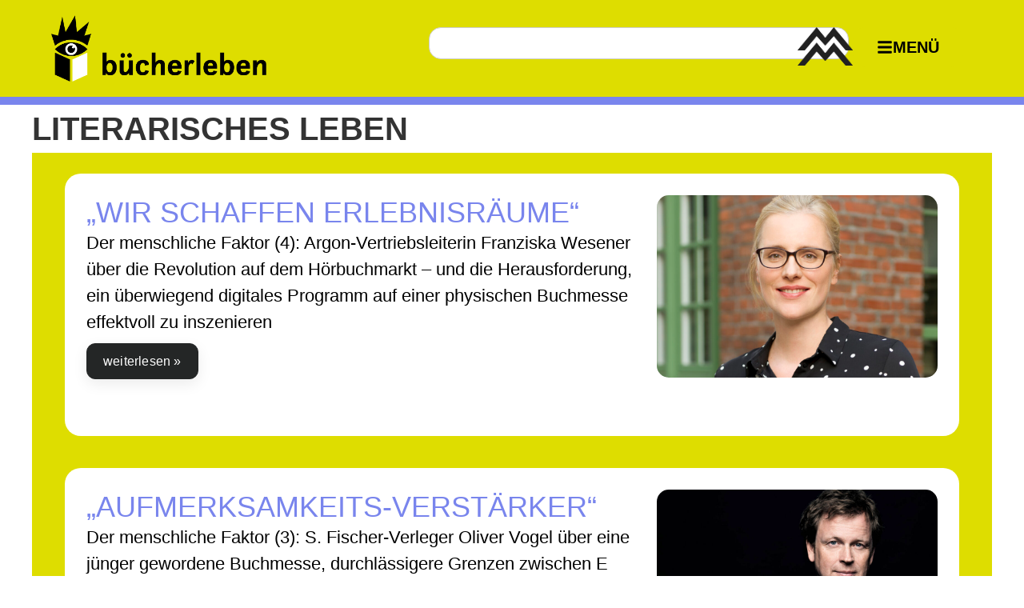

--- FILE ---
content_type: text/html; charset=UTF-8
request_url: https://blog.leipziger-buchmesse.de/kategorie/literarisches-leben/
body_size: 19152
content:
<!doctype html>
<html lang="en-US">
<head>
	<meta charset="UTF-8">
	<meta name="viewport" content="width=device-width, initial-scale=1">
	<link rel="profile" href="https://gmpg.org/xfn/11">
	<title>Literarisches Leben &#8211; Bücherleben  &#8211; Leipziger Buchmesse</title>
<meta name='robots' content='max-image-preview:large' />
	<style>img:is([sizes="auto" i], [sizes^="auto," i]) { contain-intrinsic-size: 3000px 1500px }</style>
	<link rel="alternate" type="application/rss+xml" title="Bücherleben  - Leipziger Buchmesse &raquo; Feed" href="https://blog.leipziger-buchmesse.de/feed/" />
<link rel="alternate" type="application/rss+xml" title="Bücherleben  - Leipziger Buchmesse &raquo; Comments Feed" href="https://blog.leipziger-buchmesse.de/comments/feed/" />
<link rel="alternate" type="application/rss+xml" title="Bücherleben  - Leipziger Buchmesse &raquo; Literarisches Leben Category Feed" href="https://blog.leipziger-buchmesse.de/kategorie/literarisches-leben/feed/" />
<script>
window._wpemojiSettings = {"baseUrl":"https:\/\/s.w.org\/images\/core\/emoji\/16.0.1\/72x72\/","ext":".png","svgUrl":"https:\/\/s.w.org\/images\/core\/emoji\/16.0.1\/svg\/","svgExt":".svg","source":{"concatemoji":"https:\/\/blog.leipziger-buchmesse.de\/wp-includes\/js\/wp-emoji-release.min.js?ver=6.8.3"}};
/*! This file is auto-generated */
!function(s,n){var o,i,e;function c(e){try{var t={supportTests:e,timestamp:(new Date).valueOf()};sessionStorage.setItem(o,JSON.stringify(t))}catch(e){}}function p(e,t,n){e.clearRect(0,0,e.canvas.width,e.canvas.height),e.fillText(t,0,0);var t=new Uint32Array(e.getImageData(0,0,e.canvas.width,e.canvas.height).data),a=(e.clearRect(0,0,e.canvas.width,e.canvas.height),e.fillText(n,0,0),new Uint32Array(e.getImageData(0,0,e.canvas.width,e.canvas.height).data));return t.every(function(e,t){return e===a[t]})}function u(e,t){e.clearRect(0,0,e.canvas.width,e.canvas.height),e.fillText(t,0,0);for(var n=e.getImageData(16,16,1,1),a=0;a<n.data.length;a++)if(0!==n.data[a])return!1;return!0}function f(e,t,n,a){switch(t){case"flag":return n(e,"\ud83c\udff3\ufe0f\u200d\u26a7\ufe0f","\ud83c\udff3\ufe0f\u200b\u26a7\ufe0f")?!1:!n(e,"\ud83c\udde8\ud83c\uddf6","\ud83c\udde8\u200b\ud83c\uddf6")&&!n(e,"\ud83c\udff4\udb40\udc67\udb40\udc62\udb40\udc65\udb40\udc6e\udb40\udc67\udb40\udc7f","\ud83c\udff4\u200b\udb40\udc67\u200b\udb40\udc62\u200b\udb40\udc65\u200b\udb40\udc6e\u200b\udb40\udc67\u200b\udb40\udc7f");case"emoji":return!a(e,"\ud83e\udedf")}return!1}function g(e,t,n,a){var r="undefined"!=typeof WorkerGlobalScope&&self instanceof WorkerGlobalScope?new OffscreenCanvas(300,150):s.createElement("canvas"),o=r.getContext("2d",{willReadFrequently:!0}),i=(o.textBaseline="top",o.font="600 32px Arial",{});return e.forEach(function(e){i[e]=t(o,e,n,a)}),i}function t(e){var t=s.createElement("script");t.src=e,t.defer=!0,s.head.appendChild(t)}"undefined"!=typeof Promise&&(o="wpEmojiSettingsSupports",i=["flag","emoji"],n.supports={everything:!0,everythingExceptFlag:!0},e=new Promise(function(e){s.addEventListener("DOMContentLoaded",e,{once:!0})}),new Promise(function(t){var n=function(){try{var e=JSON.parse(sessionStorage.getItem(o));if("object"==typeof e&&"number"==typeof e.timestamp&&(new Date).valueOf()<e.timestamp+604800&&"object"==typeof e.supportTests)return e.supportTests}catch(e){}return null}();if(!n){if("undefined"!=typeof Worker&&"undefined"!=typeof OffscreenCanvas&&"undefined"!=typeof URL&&URL.createObjectURL&&"undefined"!=typeof Blob)try{var e="postMessage("+g.toString()+"("+[JSON.stringify(i),f.toString(),p.toString(),u.toString()].join(",")+"));",a=new Blob([e],{type:"text/javascript"}),r=new Worker(URL.createObjectURL(a),{name:"wpTestEmojiSupports"});return void(r.onmessage=function(e){c(n=e.data),r.terminate(),t(n)})}catch(e){}c(n=g(i,f,p,u))}t(n)}).then(function(e){for(var t in e)n.supports[t]=e[t],n.supports.everything=n.supports.everything&&n.supports[t],"flag"!==t&&(n.supports.everythingExceptFlag=n.supports.everythingExceptFlag&&n.supports[t]);n.supports.everythingExceptFlag=n.supports.everythingExceptFlag&&!n.supports.flag,n.DOMReady=!1,n.readyCallback=function(){n.DOMReady=!0}}).then(function(){return e}).then(function(){var e;n.supports.everything||(n.readyCallback(),(e=n.source||{}).concatemoji?t(e.concatemoji):e.wpemoji&&e.twemoji&&(t(e.twemoji),t(e.wpemoji)))}))}((window,document),window._wpemojiSettings);
</script>
<style id='wp-emoji-styles-inline-css'>

	img.wp-smiley, img.emoji {
		display: inline !important;
		border: none !important;
		box-shadow: none !important;
		height: 1em !important;
		width: 1em !important;
		margin: 0 0.07em !important;
		vertical-align: -0.1em !important;
		background: none !important;
		padding: 0 !important;
	}
</style>
<style id='global-styles-inline-css'>
:root{--wp--preset--aspect-ratio--square: 1;--wp--preset--aspect-ratio--4-3: 4/3;--wp--preset--aspect-ratio--3-4: 3/4;--wp--preset--aspect-ratio--3-2: 3/2;--wp--preset--aspect-ratio--2-3: 2/3;--wp--preset--aspect-ratio--16-9: 16/9;--wp--preset--aspect-ratio--9-16: 9/16;--wp--preset--color--black: #000000;--wp--preset--color--cyan-bluish-gray: #abb8c3;--wp--preset--color--white: #ffffff;--wp--preset--color--pale-pink: #f78da7;--wp--preset--color--vivid-red: #cf2e2e;--wp--preset--color--luminous-vivid-orange: #ff6900;--wp--preset--color--luminous-vivid-amber: #fcb900;--wp--preset--color--light-green-cyan: #7bdcb5;--wp--preset--color--vivid-green-cyan: #00d084;--wp--preset--color--pale-cyan-blue: #8ed1fc;--wp--preset--color--vivid-cyan-blue: #0693e3;--wp--preset--color--vivid-purple: #9b51e0;--wp--preset--gradient--vivid-cyan-blue-to-vivid-purple: linear-gradient(135deg,rgba(6,147,227,1) 0%,rgb(155,81,224) 100%);--wp--preset--gradient--light-green-cyan-to-vivid-green-cyan: linear-gradient(135deg,rgb(122,220,180) 0%,rgb(0,208,130) 100%);--wp--preset--gradient--luminous-vivid-amber-to-luminous-vivid-orange: linear-gradient(135deg,rgba(252,185,0,1) 0%,rgba(255,105,0,1) 100%);--wp--preset--gradient--luminous-vivid-orange-to-vivid-red: linear-gradient(135deg,rgba(255,105,0,1) 0%,rgb(207,46,46) 100%);--wp--preset--gradient--very-light-gray-to-cyan-bluish-gray: linear-gradient(135deg,rgb(238,238,238) 0%,rgb(169,184,195) 100%);--wp--preset--gradient--cool-to-warm-spectrum: linear-gradient(135deg,rgb(74,234,220) 0%,rgb(151,120,209) 20%,rgb(207,42,186) 40%,rgb(238,44,130) 60%,rgb(251,105,98) 80%,rgb(254,248,76) 100%);--wp--preset--gradient--blush-light-purple: linear-gradient(135deg,rgb(255,206,236) 0%,rgb(152,150,240) 100%);--wp--preset--gradient--blush-bordeaux: linear-gradient(135deg,rgb(254,205,165) 0%,rgb(254,45,45) 50%,rgb(107,0,62) 100%);--wp--preset--gradient--luminous-dusk: linear-gradient(135deg,rgb(255,203,112) 0%,rgb(199,81,192) 50%,rgb(65,88,208) 100%);--wp--preset--gradient--pale-ocean: linear-gradient(135deg,rgb(255,245,203) 0%,rgb(182,227,212) 50%,rgb(51,167,181) 100%);--wp--preset--gradient--electric-grass: linear-gradient(135deg,rgb(202,248,128) 0%,rgb(113,206,126) 100%);--wp--preset--gradient--midnight: linear-gradient(135deg,rgb(2,3,129) 0%,rgb(40,116,252) 100%);--wp--preset--font-size--small: 13px;--wp--preset--font-size--medium: 20px;--wp--preset--font-size--large: 36px;--wp--preset--font-size--x-large: 42px;--wp--preset--spacing--20: 0.44rem;--wp--preset--spacing--30: 0.67rem;--wp--preset--spacing--40: 1rem;--wp--preset--spacing--50: 1.5rem;--wp--preset--spacing--60: 2.25rem;--wp--preset--spacing--70: 3.38rem;--wp--preset--spacing--80: 5.06rem;--wp--preset--shadow--natural: 6px 6px 9px rgba(0, 0, 0, 0.2);--wp--preset--shadow--deep: 12px 12px 50px rgba(0, 0, 0, 0.4);--wp--preset--shadow--sharp: 6px 6px 0px rgba(0, 0, 0, 0.2);--wp--preset--shadow--outlined: 6px 6px 0px -3px rgba(255, 255, 255, 1), 6px 6px rgba(0, 0, 0, 1);--wp--preset--shadow--crisp: 6px 6px 0px rgba(0, 0, 0, 1);}:root { --wp--style--global--content-size: 800px;--wp--style--global--wide-size: 1200px; }:where(body) { margin: 0; }.wp-site-blocks > .alignleft { float: left; margin-right: 2em; }.wp-site-blocks > .alignright { float: right; margin-left: 2em; }.wp-site-blocks > .aligncenter { justify-content: center; margin-left: auto; margin-right: auto; }:where(.wp-site-blocks) > * { margin-block-start: 24px; margin-block-end: 0; }:where(.wp-site-blocks) > :first-child { margin-block-start: 0; }:where(.wp-site-blocks) > :last-child { margin-block-end: 0; }:root { --wp--style--block-gap: 24px; }:root :where(.is-layout-flow) > :first-child{margin-block-start: 0;}:root :where(.is-layout-flow) > :last-child{margin-block-end: 0;}:root :where(.is-layout-flow) > *{margin-block-start: 24px;margin-block-end: 0;}:root :where(.is-layout-constrained) > :first-child{margin-block-start: 0;}:root :where(.is-layout-constrained) > :last-child{margin-block-end: 0;}:root :where(.is-layout-constrained) > *{margin-block-start: 24px;margin-block-end: 0;}:root :where(.is-layout-flex){gap: 24px;}:root :where(.is-layout-grid){gap: 24px;}.is-layout-flow > .alignleft{float: left;margin-inline-start: 0;margin-inline-end: 2em;}.is-layout-flow > .alignright{float: right;margin-inline-start: 2em;margin-inline-end: 0;}.is-layout-flow > .aligncenter{margin-left: auto !important;margin-right: auto !important;}.is-layout-constrained > .alignleft{float: left;margin-inline-start: 0;margin-inline-end: 2em;}.is-layout-constrained > .alignright{float: right;margin-inline-start: 2em;margin-inline-end: 0;}.is-layout-constrained > .aligncenter{margin-left: auto !important;margin-right: auto !important;}.is-layout-constrained > :where(:not(.alignleft):not(.alignright):not(.alignfull)){max-width: var(--wp--style--global--content-size);margin-left: auto !important;margin-right: auto !important;}.is-layout-constrained > .alignwide{max-width: var(--wp--style--global--wide-size);}body .is-layout-flex{display: flex;}.is-layout-flex{flex-wrap: wrap;align-items: center;}.is-layout-flex > :is(*, div){margin: 0;}body .is-layout-grid{display: grid;}.is-layout-grid > :is(*, div){margin: 0;}body{padding-top: 0px;padding-right: 0px;padding-bottom: 0px;padding-left: 0px;}a:where(:not(.wp-element-button)){text-decoration: underline;}:root :where(.wp-element-button, .wp-block-button__link){background-color: #32373c;border-width: 0;color: #fff;font-family: inherit;font-size: inherit;line-height: inherit;padding: calc(0.667em + 2px) calc(1.333em + 2px);text-decoration: none;}.has-black-color{color: var(--wp--preset--color--black) !important;}.has-cyan-bluish-gray-color{color: var(--wp--preset--color--cyan-bluish-gray) !important;}.has-white-color{color: var(--wp--preset--color--white) !important;}.has-pale-pink-color{color: var(--wp--preset--color--pale-pink) !important;}.has-vivid-red-color{color: var(--wp--preset--color--vivid-red) !important;}.has-luminous-vivid-orange-color{color: var(--wp--preset--color--luminous-vivid-orange) !important;}.has-luminous-vivid-amber-color{color: var(--wp--preset--color--luminous-vivid-amber) !important;}.has-light-green-cyan-color{color: var(--wp--preset--color--light-green-cyan) !important;}.has-vivid-green-cyan-color{color: var(--wp--preset--color--vivid-green-cyan) !important;}.has-pale-cyan-blue-color{color: var(--wp--preset--color--pale-cyan-blue) !important;}.has-vivid-cyan-blue-color{color: var(--wp--preset--color--vivid-cyan-blue) !important;}.has-vivid-purple-color{color: var(--wp--preset--color--vivid-purple) !important;}.has-black-background-color{background-color: var(--wp--preset--color--black) !important;}.has-cyan-bluish-gray-background-color{background-color: var(--wp--preset--color--cyan-bluish-gray) !important;}.has-white-background-color{background-color: var(--wp--preset--color--white) !important;}.has-pale-pink-background-color{background-color: var(--wp--preset--color--pale-pink) !important;}.has-vivid-red-background-color{background-color: var(--wp--preset--color--vivid-red) !important;}.has-luminous-vivid-orange-background-color{background-color: var(--wp--preset--color--luminous-vivid-orange) !important;}.has-luminous-vivid-amber-background-color{background-color: var(--wp--preset--color--luminous-vivid-amber) !important;}.has-light-green-cyan-background-color{background-color: var(--wp--preset--color--light-green-cyan) !important;}.has-vivid-green-cyan-background-color{background-color: var(--wp--preset--color--vivid-green-cyan) !important;}.has-pale-cyan-blue-background-color{background-color: var(--wp--preset--color--pale-cyan-blue) !important;}.has-vivid-cyan-blue-background-color{background-color: var(--wp--preset--color--vivid-cyan-blue) !important;}.has-vivid-purple-background-color{background-color: var(--wp--preset--color--vivid-purple) !important;}.has-black-border-color{border-color: var(--wp--preset--color--black) !important;}.has-cyan-bluish-gray-border-color{border-color: var(--wp--preset--color--cyan-bluish-gray) !important;}.has-white-border-color{border-color: var(--wp--preset--color--white) !important;}.has-pale-pink-border-color{border-color: var(--wp--preset--color--pale-pink) !important;}.has-vivid-red-border-color{border-color: var(--wp--preset--color--vivid-red) !important;}.has-luminous-vivid-orange-border-color{border-color: var(--wp--preset--color--luminous-vivid-orange) !important;}.has-luminous-vivid-amber-border-color{border-color: var(--wp--preset--color--luminous-vivid-amber) !important;}.has-light-green-cyan-border-color{border-color: var(--wp--preset--color--light-green-cyan) !important;}.has-vivid-green-cyan-border-color{border-color: var(--wp--preset--color--vivid-green-cyan) !important;}.has-pale-cyan-blue-border-color{border-color: var(--wp--preset--color--pale-cyan-blue) !important;}.has-vivid-cyan-blue-border-color{border-color: var(--wp--preset--color--vivid-cyan-blue) !important;}.has-vivid-purple-border-color{border-color: var(--wp--preset--color--vivid-purple) !important;}.has-vivid-cyan-blue-to-vivid-purple-gradient-background{background: var(--wp--preset--gradient--vivid-cyan-blue-to-vivid-purple) !important;}.has-light-green-cyan-to-vivid-green-cyan-gradient-background{background: var(--wp--preset--gradient--light-green-cyan-to-vivid-green-cyan) !important;}.has-luminous-vivid-amber-to-luminous-vivid-orange-gradient-background{background: var(--wp--preset--gradient--luminous-vivid-amber-to-luminous-vivid-orange) !important;}.has-luminous-vivid-orange-to-vivid-red-gradient-background{background: var(--wp--preset--gradient--luminous-vivid-orange-to-vivid-red) !important;}.has-very-light-gray-to-cyan-bluish-gray-gradient-background{background: var(--wp--preset--gradient--very-light-gray-to-cyan-bluish-gray) !important;}.has-cool-to-warm-spectrum-gradient-background{background: var(--wp--preset--gradient--cool-to-warm-spectrum) !important;}.has-blush-light-purple-gradient-background{background: var(--wp--preset--gradient--blush-light-purple) !important;}.has-blush-bordeaux-gradient-background{background: var(--wp--preset--gradient--blush-bordeaux) !important;}.has-luminous-dusk-gradient-background{background: var(--wp--preset--gradient--luminous-dusk) !important;}.has-pale-ocean-gradient-background{background: var(--wp--preset--gradient--pale-ocean) !important;}.has-electric-grass-gradient-background{background: var(--wp--preset--gradient--electric-grass) !important;}.has-midnight-gradient-background{background: var(--wp--preset--gradient--midnight) !important;}.has-small-font-size{font-size: var(--wp--preset--font-size--small) !important;}.has-medium-font-size{font-size: var(--wp--preset--font-size--medium) !important;}.has-large-font-size{font-size: var(--wp--preset--font-size--large) !important;}.has-x-large-font-size{font-size: var(--wp--preset--font-size--x-large) !important;}
:root :where(.wp-block-pullquote){font-size: 1.5em;line-height: 1.6;}
</style>
<link rel='stylesheet' id='hello-elementor-css' href='https://blog.leipziger-buchmesse.de/wp-content/themes/hello-elementor/assets/css/reset.css?ver=3.4.4' media='all' />
<link rel='stylesheet' id='hello-elementor-theme-style-css' href='https://blog.leipziger-buchmesse.de/wp-content/themes/hello-elementor/assets/css/theme.css?ver=3.4.4' media='all' />
<link rel='stylesheet' id='hello-elementor-header-footer-css' href='https://blog.leipziger-buchmesse.de/wp-content/themes/hello-elementor/assets/css/header-footer.css?ver=3.4.4' media='all' />
<link rel='stylesheet' id='elementor-frontend-css' href='https://blog.leipziger-buchmesse.de/wp-content/plugins/elementor/assets/css/frontend.min.css?ver=3.32.5' media='all' />
<link rel='stylesheet' id='elementor-post-9035-css' href='https://blog.leipziger-buchmesse.de/wp-content/uploads/elementor/css/post-9035.css?ver=1765377298' media='all' />
<link rel='stylesheet' id='widget-image-box-css' href='https://blog.leipziger-buchmesse.de/wp-content/plugins/elementor/assets/css/widget-image-box.min.css?ver=3.32.5' media='all' />
<link rel='stylesheet' id='widget-search-css' href='https://blog.leipziger-buchmesse.de/wp-content/plugins/elementor-pro/assets/css/widget-search.min.css?ver=3.33.1' media='all' />
<link rel='stylesheet' id='widget-image-css' href='https://blog.leipziger-buchmesse.de/wp-content/plugins/elementor/assets/css/widget-image.min.css?ver=3.32.5' media='all' />
<link rel='stylesheet' id='widget-spacer-css' href='https://blog.leipziger-buchmesse.de/wp-content/plugins/elementor/assets/css/widget-spacer.min.css?ver=3.32.5' media='all' />
<link rel='stylesheet' id='widget-nav-menu-css' href='https://blog.leipziger-buchmesse.de/wp-content/plugins/elementor-pro/assets/css/widget-nav-menu.min.css?ver=3.33.1' media='all' />
<link rel='stylesheet' id='widget-social-icons-css' href='https://blog.leipziger-buchmesse.de/wp-content/plugins/elementor/assets/css/widget-social-icons.min.css?ver=3.32.5' media='all' />
<link rel='stylesheet' id='e-apple-webkit-css' href='https://blog.leipziger-buchmesse.de/wp-content/plugins/elementor/assets/css/conditionals/apple-webkit.min.css?ver=3.32.5' media='all' />
<link rel='stylesheet' id='e-animation-slideInLeft-css' href='https://blog.leipziger-buchmesse.de/wp-content/plugins/elementor/assets/lib/animations/styles/slideInLeft.min.css?ver=3.32.5' media='all' />
<link rel='stylesheet' id='widget-off-canvas-css' href='https://blog.leipziger-buchmesse.de/wp-content/plugins/elementor-pro/assets/css/widget-off-canvas.min.css?ver=3.33.1' media='all' />
<link rel='stylesheet' id='widget-heading-css' href='https://blog.leipziger-buchmesse.de/wp-content/plugins/elementor/assets/css/widget-heading.min.css?ver=3.32.5' media='all' />
<link rel='stylesheet' id='widget-posts-css' href='https://blog.leipziger-buchmesse.de/wp-content/plugins/elementor-pro/assets/css/widget-posts.min.css?ver=3.33.1' media='all' />
<link rel='stylesheet' id='elementor-post-9137-css' href='https://blog.leipziger-buchmesse.de/wp-content/uploads/elementor/css/post-9137.css?ver=1765377298' media='all' />
<link rel='stylesheet' id='elementor-post-9248-css' href='https://blog.leipziger-buchmesse.de/wp-content/uploads/elementor/css/post-9248.css?ver=1765377298' media='all' />
<link rel='stylesheet' id='elementor-post-9368-css' href='https://blog.leipziger-buchmesse.de/wp-content/uploads/elementor/css/post-9368.css?ver=1765377813' media='all' />
<link rel='stylesheet' id='bdt-uikit-css' href='https://blog.leipziger-buchmesse.de/wp-content/plugins/bdthemes-prime-slider-lite/assets/css/bdt-uikit.css?ver=3.21.7' media='all' />
<link rel='stylesheet' id='prime-slider-site-css' href='https://blog.leipziger-buchmesse.de/wp-content/plugins/bdthemes-prime-slider-lite/assets/css/prime-slider-site.css?ver=4.0.1' media='all' />
<link rel='stylesheet' id='elementor-gf-inter-css' href='https://fonts.googleapis.com/css?family=Inter:100,100italic,200,200italic,300,300italic,400,400italic,500,500italic,600,600italic,700,700italic,800,800italic,900,900italic&#038;display=swap' media='all' />
<script src="https://blog.leipziger-buchmesse.de/wp-includes/js/jquery/jquery.min.js?ver=3.7.1" id="jquery-core-js"></script>
<script src="https://blog.leipziger-buchmesse.de/wp-includes/js/jquery/jquery-migrate.min.js?ver=3.4.1" id="jquery-migrate-js"></script>
<script src="https://blog.leipziger-buchmesse.de/wp-content/plugins/bdthemes-prime-slider-lite/assets/js/bdt-uikit.min.js?ver=3.21.7" id="bdt-uikit-js"></script>
<link rel="https://api.w.org/" href="https://blog.leipziger-buchmesse.de/wp-json/" /><link rel="alternate" title="JSON" type="application/json" href="https://blog.leipziger-buchmesse.de/wp-json/wp/v2/categories/12" /><link rel="EditURI" type="application/rsd+xml" title="RSD" href="https://blog.leipziger-buchmesse.de/xmlrpc.php?rsd" />
<meta name="generator" content="WordPress 6.8.3" />
<meta name="generator" content="Elementor 3.32.5; features: e_font_icon_svg, additional_custom_breakpoints; settings: css_print_method-external, google_font-enabled, font_display-swap">
			<style>
				.e-con.e-parent:nth-of-type(n+4):not(.e-lazyloaded):not(.e-no-lazyload),
				.e-con.e-parent:nth-of-type(n+4):not(.e-lazyloaded):not(.e-no-lazyload) * {
					background-image: none !important;
				}
				@media screen and (max-height: 1024px) {
					.e-con.e-parent:nth-of-type(n+3):not(.e-lazyloaded):not(.e-no-lazyload),
					.e-con.e-parent:nth-of-type(n+3):not(.e-lazyloaded):not(.e-no-lazyload) * {
						background-image: none !important;
					}
				}
				@media screen and (max-height: 640px) {
					.e-con.e-parent:nth-of-type(n+2):not(.e-lazyloaded):not(.e-no-lazyload),
					.e-con.e-parent:nth-of-type(n+2):not(.e-lazyloaded):not(.e-no-lazyload) * {
						background-image: none !important;
					}
				}
			</style>
			<link rel="icon" href="https://blog.leipziger-buchmesse.de/wp-content/uploads/2025/10/Buecherleben-Logo-e1761739848709-150x150.png" sizes="32x32" />
<link rel="icon" href="https://blog.leipziger-buchmesse.de/wp-content/uploads/2025/10/Buecherleben-Logo-e1761739848709.png" sizes="192x192" />
<link rel="apple-touch-icon" href="https://blog.leipziger-buchmesse.de/wp-content/uploads/2025/10/Buecherleben-Logo-e1761739848709.png" />
<meta name="msapplication-TileImage" content="https://blog.leipziger-buchmesse.de/wp-content/uploads/2025/10/Buecherleben-Logo-e1761739848709.png" />
</head>
<body class="archive category category-literarisches-leben category-12 wp-custom-logo wp-embed-responsive wp-theme-hello-elementor hello-elementor-default elementor-page-9368 elementor-default elementor-template-full-width elementor-kit-9035">


<a class="skip-link screen-reader-text" href="#content">Skip to content</a>

		<header data-elementor-type="header" data-elementor-id="9137" class="elementor elementor-9137 elementor-location-header" data-elementor-post-type="elementor_library">
			<div class="elementor-element elementor-element-7c03c00 e-flex e-con-boxed e-con e-parent" data-id="7c03c00" data-element_type="container" data-settings="{&quot;background_background&quot;:&quot;classic&quot;}">
					<div class="e-con-inner">
		<div class="elementor-element elementor-element-f941f3e e-con-full e-flex e-con e-child" data-id="f941f3e" data-element_type="container">
				<div class="elementor-element elementor-element-31a3774 elementor-position-left elementor-vertical-align-middle elementor-widget elementor-widget-image-box" data-id="31a3774" data-element_type="widget" data-widget_type="image-box.default">
					<div class="elementor-image-box-wrapper"><figure class="elementor-image-box-img"><a href="https://blog.leipziger-buchmesse.de" tabindex="-1"><img fetchpriority="high" width="961" height="297" src="https://blog.leipziger-buchmesse.de/wp-content/uploads/2025/12/LBM_BL_WBM_1z_sw.png" class="attachment-full size-full wp-image-10028" alt="" /></a></figure></div>				</div>
				</div>
		<div class="elementor-element elementor-element-488418e e-con-full elementor-hidden-mobile e-flex e-con e-child" data-id="488418e" data-element_type="container">
				<div class="elementor-element elementor-element-d09e6b2 elementor-widget elementor-widget-search" data-id="d09e6b2" data-element_type="widget" data-settings="{&quot;submit_trigger&quot;:&quot;key_enter&quot;,&quot;pagination_type_options&quot;:&quot;none&quot;}" data-widget_type="search.default">
							<search class="e-search hidden" role="search">
			<form class="e-search-form" action="https://blog.leipziger-buchmesse.de" method="get">

				
				<label class="e-search-label" for="search-d09e6b2">
					<span class="elementor-screen-only">
						Search					</span>
					<svg aria-hidden="true" class="e-font-icon-svg e-fas-search" viewBox="0 0 512 512" xmlns="http://www.w3.org/2000/svg"><path d="M505 442.7L405.3 343c-4.5-4.5-10.6-7-17-7H372c27.6-35.3 44-79.7 44-128C416 93.1 322.9 0 208 0S0 93.1 0 208s93.1 208 208 208c48.3 0 92.7-16.4 128-44v16.3c0 6.4 2.5 12.5 7 17l99.7 99.7c9.4 9.4 24.6 9.4 33.9 0l28.3-28.3c9.4-9.4 9.4-24.6.1-34zM208 336c-70.7 0-128-57.2-128-128 0-70.7 57.2-128 128-128 70.7 0 128 57.2 128 128 0 70.7-57.2 128-128 128z"></path></svg>				</label>

				<div class="e-search-input-wrapper">
					<input id="search-d09e6b2" placeholder="Suche" class="e-search-input" type="search" name="s" value="" autocomplete="off" role="combobox" aria-autocomplete="list" aria-expanded="false" aria-controls="results-d09e6b2" aria-haspopup="listbox">
					<svg aria-hidden="true" class="e-font-icon-svg e-fas-times" viewBox="0 0 352 512" xmlns="http://www.w3.org/2000/svg"><path d="M242.72 256l100.07-100.07c12.28-12.28 12.28-32.19 0-44.48l-22.24-22.24c-12.28-12.28-32.19-12.28-44.48 0L176 189.28 75.93 89.21c-12.28-12.28-32.19-12.28-44.48 0L9.21 111.45c-12.28 12.28-12.28 32.19 0 44.48L109.28 256 9.21 356.07c-12.28 12.28-12.28 32.19 0 44.48l22.24 22.24c12.28 12.28 32.2 12.28 44.48 0L176 322.72l100.07 100.07c12.28 12.28 32.2 12.28 44.48 0l22.24-22.24c12.28-12.28 12.28-32.19 0-44.48L242.72 256z"></path></svg>										<output id="results-d09e6b2" class="e-search-results-container hide-loader" aria-live="polite" aria-atomic="true" aria-label="Results for search" tabindex="0">
						<div class="e-search-results"></div>
											</output>
									</div>
				
				
				<button class="e-search-submit elementor-screen-only " type="submit" aria-label="Search">
					
									</button>
				<input type="hidden" name="e_search_props" value="d09e6b2-9137">
			</form>
		</search>
						</div>
				</div>
		<div class="elementor-element elementor-element-6e44973 e-con-full elementor-hidden-tablet elementor-hidden-mobile e-flex e-con e-child" data-id="6e44973" data-element_type="container">
				<div class="elementor-element elementor-element-bc09dc4 elementor-widget elementor-widget-image" data-id="bc09dc4" data-element_type="widget" data-widget_type="image.default">
																<a href="https://www.leipziger-messe.de/" target="_blank">
							<img width="591" height="1181" src="https://blog.leipziger-buchmesse.de/wp-content/uploads/2025/10/Logo-MM.png" class="attachment-medium_large size-medium_large wp-image-9824" alt="" srcset="https://blog.leipziger-buchmesse.de/wp-content/uploads/2025/10/Logo-MM.png 591w, https://blog.leipziger-buchmesse.de/wp-content/uploads/2025/10/Logo-MM-150x300.png 150w, https://blog.leipziger-buchmesse.de/wp-content/uploads/2025/10/Logo-MM-512x1024.png 512w" sizes="(max-width: 591px) 100vw, 591px" />								</a>
															</div>
				</div>
				<div class="elementor-element elementor-element-2639c81 elementor-widget elementor-widget-off-canvas" data-id="2639c81" data-element_type="widget" data-settings="{&quot;entrance_animation&quot;:&quot;slideInLeft&quot;,&quot;exit_animation&quot;:&quot;slideInLeft&quot;,&quot;prevent_scroll&quot;:&quot;yes&quot;}" data-widget_type="off-canvas.default">
							<div id="off-canvas-2639c81" class="e-off-canvas" role="dialog" aria-hidden="true" aria-label="Header_Menu" aria-modal="true" inert="" data-delay-child-handlers="true">
			<div class="e-off-canvas__overlay"></div>
			<div class="e-off-canvas__main">
				<div class="e-off-canvas__content">
					<div class="elementor-element elementor-element-8cd4d36 e-flex e-con-boxed e-con e-child" data-id="8cd4d36" data-element_type="container">
					<div class="e-con-inner">
		<div class="elementor-element elementor-element-73643e0 e-con-full e-flex e-con e-child" data-id="73643e0" data-element_type="container" data-settings="{&quot;background_background&quot;:&quot;classic&quot;}">
				</div>
				<div class="elementor-element elementor-element-8e45899 elementor-widget elementor-widget-spacer" data-id="8e45899" data-element_type="widget" data-widget_type="spacer.default">
							<div class="elementor-spacer">
			<div class="elementor-spacer-inner"></div>
		</div>
						</div>
				<div class="elementor-element elementor-element-e93af61 elementor-nav-menu__align-center elementor-nav-menu--dropdown-none elementor-widget elementor-widget-nav-menu" data-id="e93af61" data-element_type="widget" data-settings="{&quot;layout&quot;:&quot;vertical&quot;,&quot;submenu_icon&quot;:{&quot;value&quot;:&quot;&lt;svg aria-hidden=\&quot;true\&quot; class=\&quot;e-font-icon-svg e-fas-caret-down\&quot; viewBox=\&quot;0 0 320 512\&quot; xmlns=\&quot;http:\/\/www.w3.org\/2000\/svg\&quot;&gt;&lt;path d=\&quot;M31.3 192h257.3c17.8 0 26.7 21.5 14.1 34.1L174.1 354.8c-7.8 7.8-20.5 7.8-28.3 0L17.2 226.1C4.6 213.5 13.5 192 31.3 192z\&quot;&gt;&lt;\/path&gt;&lt;\/svg&gt;&quot;,&quot;library&quot;:&quot;fa-solid&quot;}}" data-widget_type="nav-menu.default">
								<nav aria-label="Menu" class="elementor-nav-menu--main elementor-nav-menu__container elementor-nav-menu--layout-vertical e--pointer-underline e--animation-fade">
				<ul id="menu-1-e93af61" class="elementor-nav-menu sm-vertical"><li class="menu-item menu-item-type-taxonomy menu-item-object-category menu-item-189"><a href="https://blog.leipziger-buchmesse.de/kategorie/bildung/" class="elementor-item">Bildung &#038; Junges Lesen</a></li>
<li class="menu-item menu-item-type-taxonomy menu-item-object-category menu-item-186"><a href="https://blog.leipziger-buchmesse.de/kategorie/comic-manga/" class="elementor-item">Comic &amp; Manga</a></li>
<li class="menu-item menu-item-type-taxonomy menu-item-object-category menu-item-187"><a href="https://blog.leipziger-buchmesse.de/kategorie/international/" class="elementor-item">International</a></li>
<li class="menu-item menu-item-type-taxonomy menu-item-object-category menu-item-188"><a href="https://blog.leipziger-buchmesse.de/kategorie/leipzig-liest/" class="elementor-item">Leipzig liest</a></li>
<li class="menu-item menu-item-type-taxonomy menu-item-object-category current-menu-item menu-item-190"><a href="https://blog.leipziger-buchmesse.de/kategorie/literarisches-leben/" aria-current="page" class="elementor-item elementor-item-active">Literarisches Leben</a></li>
<li class="menu-item menu-item-type-taxonomy menu-item-object-category menu-item-191"><a href="https://blog.leipziger-buchmesse.de/kategorie/markt/" class="elementor-item">Markt</a></li>
<li class="menu-item menu-item-type-taxonomy menu-item-object-category menu-item-192"><a href="https://blog.leipziger-buchmesse.de/kategorie/wir/" class="elementor-item">Wir</a></li>
</ul>			</nav>
						<nav class="elementor-nav-menu--dropdown elementor-nav-menu__container" aria-hidden="true">
				<ul id="menu-2-e93af61" class="elementor-nav-menu sm-vertical"><li class="menu-item menu-item-type-taxonomy menu-item-object-category menu-item-189"><a href="https://blog.leipziger-buchmesse.de/kategorie/bildung/" class="elementor-item" tabindex="-1">Bildung &#038; Junges Lesen</a></li>
<li class="menu-item menu-item-type-taxonomy menu-item-object-category menu-item-186"><a href="https://blog.leipziger-buchmesse.de/kategorie/comic-manga/" class="elementor-item" tabindex="-1">Comic &amp; Manga</a></li>
<li class="menu-item menu-item-type-taxonomy menu-item-object-category menu-item-187"><a href="https://blog.leipziger-buchmesse.de/kategorie/international/" class="elementor-item" tabindex="-1">International</a></li>
<li class="menu-item menu-item-type-taxonomy menu-item-object-category menu-item-188"><a href="https://blog.leipziger-buchmesse.de/kategorie/leipzig-liest/" class="elementor-item" tabindex="-1">Leipzig liest</a></li>
<li class="menu-item menu-item-type-taxonomy menu-item-object-category current-menu-item menu-item-190"><a href="https://blog.leipziger-buchmesse.de/kategorie/literarisches-leben/" aria-current="page" class="elementor-item elementor-item-active" tabindex="-1">Literarisches Leben</a></li>
<li class="menu-item menu-item-type-taxonomy menu-item-object-category menu-item-191"><a href="https://blog.leipziger-buchmesse.de/kategorie/markt/" class="elementor-item" tabindex="-1">Markt</a></li>
<li class="menu-item menu-item-type-taxonomy menu-item-object-category menu-item-192"><a href="https://blog.leipziger-buchmesse.de/kategorie/wir/" class="elementor-item" tabindex="-1">Wir</a></li>
</ul>			</nav>
						</div>
				<div class="elementor-element elementor-element-720ea12 elementor-widget elementor-widget-spacer" data-id="720ea12" data-element_type="widget" data-widget_type="spacer.default">
							<div class="elementor-spacer">
			<div class="elementor-spacer-inner"></div>
		</div>
						</div>
				<div class="elementor-element elementor-element-71dd6af elementor-grid-5 elementor-shape-rounded e-grid-align-center elementor-widget elementor-widget-social-icons" data-id="71dd6af" data-element_type="widget" data-widget_type="social-icons.default">
							<div class="elementor-social-icons-wrapper elementor-grid" role="list">
							<span class="elementor-grid-item" role="listitem">
					<a class="elementor-icon elementor-social-icon elementor-social-icon-facebook elementor-repeater-item-b6b57f1" href="https://www.facebook.com/leipzigerbuchmesse" target="_blank">
						<span class="elementor-screen-only">Facebook</span>
						<svg aria-hidden="true" class="e-font-icon-svg e-fab-facebook" viewBox="0 0 512 512" xmlns="http://www.w3.org/2000/svg"><path d="M504 256C504 119 393 8 256 8S8 119 8 256c0 123.78 90.69 226.38 209.25 245V327.69h-63V256h63v-54.64c0-62.15 37-96.48 93.67-96.48 27.14 0 55.52 4.84 55.52 4.84v61h-31.28c-30.8 0-40.41 19.12-40.41 38.73V256h68.78l-11 71.69h-57.78V501C413.31 482.38 504 379.78 504 256z"></path></svg>					</a>
				</span>
							<span class="elementor-grid-item" role="listitem">
					<a class="elementor-icon elementor-social-icon elementor-social-icon-linkedin elementor-repeater-item-6f4770f" href="https://www.linkedin.com/company/leipziger-buchmesse/posts/?feedView=all" target="_blank">
						<span class="elementor-screen-only">Linkedin</span>
						<svg aria-hidden="true" class="e-font-icon-svg e-fab-linkedin" viewBox="0 0 448 512" xmlns="http://www.w3.org/2000/svg"><path d="M416 32H31.9C14.3 32 0 46.5 0 64.3v383.4C0 465.5 14.3 480 31.9 480H416c17.6 0 32-14.5 32-32.3V64.3c0-17.8-14.4-32.3-32-32.3zM135.4 416H69V202.2h66.5V416zm-33.2-243c-21.3 0-38.5-17.3-38.5-38.5S80.9 96 102.2 96c21.2 0 38.5 17.3 38.5 38.5 0 21.3-17.2 38.5-38.5 38.5zm282.1 243h-66.4V312c0-24.8-.5-56.7-34.5-56.7-34.6 0-39.9 27-39.9 54.9V416h-66.4V202.2h63.7v29.2h.9c8.9-16.8 30.6-34.5 62.9-34.5 67.2 0 79.7 44.3 79.7 101.9V416z"></path></svg>					</a>
				</span>
							<span class="elementor-grid-item" role="listitem">
					<a class="elementor-icon elementor-social-icon elementor-social-icon-threads elementor-repeater-item-b6536fb" href="https://www.threads.com/@leipzigerbuchmesse" target="_blank">
						<span class="elementor-screen-only">Threads</span>
						<svg aria-hidden="true" class="e-font-icon-svg e-fab-threads" viewBox="0 0 448 512" xmlns="http://www.w3.org/2000/svg"><path d="M331.5 235.7c2.2 .9 4.2 1.9 6.3 2.8c29.2 14.1 50.6 35.2 61.8 61.4c15.7 36.5 17.2 95.8-30.3 143.2c-36.2 36.2-80.3 52.5-142.6 53h-.3c-70.2-.5-124.1-24.1-160.4-70.2c-32.3-41-48.9-98.1-49.5-169.6V256v-.2C17 184.3 33.6 127.2 65.9 86.2C102.2 40.1 156.2 16.5 226.4 16h.3c70.3 .5 124.9 24 162.3 69.9c18.4 22.7 32 50 40.6 81.7l-40.4 10.8c-7.1-25.8-17.8-47.8-32.2-65.4c-29.2-35.8-73-54.2-130.5-54.6c-57 .5-100.1 18.8-128.2 54.4C72.1 146.1 58.5 194.3 58 256c.5 61.7 14.1 109.9 40.3 143.3c28 35.6 71.2 53.9 128.2 54.4c51.4-.4 85.4-12.6 113.7-40.9c32.3-32.2 31.7-71.8 21.4-95.9c-6.1-14.2-17.1-26-31.9-34.9c-3.7 26.9-11.8 48.3-24.7 64.8c-17.1 21.8-41.4 33.6-72.7 35.3c-23.6 1.3-46.3-4.4-63.9-16c-20.8-13.8-33-34.8-34.3-59.3c-2.5-48.3 35.7-83 95.2-86.4c21.1-1.2 40.9-.3 59.2 2.8c-2.4-14.8-7.3-26.6-14.6-35.2c-10-11.7-25.6-17.7-46.2-17.8H227c-16.6 0-39 4.6-53.3 26.3l-34.4-23.6c19.2-29.1 50.3-45.1 87.8-45.1h.8c62.6 .4 99.9 39.5 103.7 107.7l-.2 .2zm-156 68.8c1.3 25.1 28.4 36.8 54.6 35.3c25.6-1.4 54.6-11.4 59.5-73.2c-13.2-2.9-27.8-4.4-43.4-4.4c-4.8 0-9.6 .1-14.4 .4c-42.9 2.4-57.2 23.2-56.2 41.8l-.1 .1z"></path></svg>					</a>
				</span>
							<span class="elementor-grid-item" role="listitem">
					<a class="elementor-icon elementor-social-icon elementor-social-icon-instagram elementor-repeater-item-620f5b4" href="https://www.instagram.com/leipzigerbuchmesse/" target="_blank">
						<span class="elementor-screen-only">Instagram</span>
						<svg aria-hidden="true" class="e-font-icon-svg e-fab-instagram" viewBox="0 0 448 512" xmlns="http://www.w3.org/2000/svg"><path d="M224.1 141c-63.6 0-114.9 51.3-114.9 114.9s51.3 114.9 114.9 114.9S339 319.5 339 255.9 287.7 141 224.1 141zm0 189.6c-41.1 0-74.7-33.5-74.7-74.7s33.5-74.7 74.7-74.7 74.7 33.5 74.7 74.7-33.6 74.7-74.7 74.7zm146.4-194.3c0 14.9-12 26.8-26.8 26.8-14.9 0-26.8-12-26.8-26.8s12-26.8 26.8-26.8 26.8 12 26.8 26.8zm76.1 27.2c-1.7-35.9-9.9-67.7-36.2-93.9-26.2-26.2-58-34.4-93.9-36.2-37-2.1-147.9-2.1-184.9 0-35.8 1.7-67.6 9.9-93.9 36.1s-34.4 58-36.2 93.9c-2.1 37-2.1 147.9 0 184.9 1.7 35.9 9.9 67.7 36.2 93.9s58 34.4 93.9 36.2c37 2.1 147.9 2.1 184.9 0 35.9-1.7 67.7-9.9 93.9-36.2 26.2-26.2 34.4-58 36.2-93.9 2.1-37 2.1-147.8 0-184.8zM398.8 388c-7.8 19.6-22.9 34.7-42.6 42.6-29.5 11.7-99.5 9-132.1 9s-102.7 2.6-132.1-9c-19.6-7.8-34.7-22.9-42.6-42.6-11.7-29.5-9-99.5-9-132.1s-2.6-102.7 9-132.1c7.8-19.6 22.9-34.7 42.6-42.6 29.5-11.7 99.5-9 132.1-9s102.7-2.6 132.1 9c19.6 7.8 34.7 22.9 42.6 42.6 11.7 29.5 9 99.5 9 132.1s2.7 102.7-9 132.1z"></path></svg>					</a>
				</span>
							<span class="elementor-grid-item" role="listitem">
					<a class="elementor-icon elementor-social-icon elementor-social-icon-youtube elementor-repeater-item-eb35787" href="https://www.youtube.com/playlist?list=PL52981C6AAB6A7809" target="_blank">
						<span class="elementor-screen-only">Youtube</span>
						<svg aria-hidden="true" class="e-font-icon-svg e-fab-youtube" viewBox="0 0 576 512" xmlns="http://www.w3.org/2000/svg"><path d="M549.655 124.083c-6.281-23.65-24.787-42.276-48.284-48.597C458.781 64 288 64 288 64S117.22 64 74.629 75.486c-23.497 6.322-42.003 24.947-48.284 48.597-11.412 42.867-11.412 132.305-11.412 132.305s0 89.438 11.412 132.305c6.281 23.65 24.787 41.5 48.284 47.821C117.22 448 288 448 288 448s170.78 0 213.371-11.486c23.497-6.321 42.003-24.171 48.284-47.821 11.412-42.867 11.412-132.305 11.412-132.305s0-89.438-11.412-132.305zm-317.51 213.508V175.185l142.739 81.205-142.739 81.201z"></path></svg>					</a>
				</span>
					</div>
						</div>
					</div>
				</div>
						</div>
			</div>
		</div>
						</div>
		<div class="elementor-element elementor-element-c1fb960 e-con-full e-flex e-con e-child" data-id="c1fb960" data-element_type="container">
				<div class="elementor-element elementor-element-e27193b elementor-align-left elementor-widget__width-initial elementor-widget elementor-widget-button" data-id="e27193b" data-element_type="widget" data-widget_type="button.default">
										<a class="elementor-button elementor-button-link elementor-size-md" href="#elementor-action%3Aaction%3Doff_canvas%3Aopen%26settings%3DeyJpZCI6IjI2MzljODEiLCJkaXNwbGF5TW9kZSI6Im9wZW4ifQ%3D%3D">
						<span class="elementor-button-content-wrapper">
						<span class="elementor-button-icon">
				<svg aria-hidden="true" class="e-font-icon-svg e-fas-bars" viewBox="0 0 448 512" xmlns="http://www.w3.org/2000/svg"><path d="M16 132h416c8.837 0 16-7.163 16-16V76c0-8.837-7.163-16-16-16H16C7.163 60 0 67.163 0 76v40c0 8.837 7.163 16 16 16zm0 160h416c8.837 0 16-7.163 16-16v-40c0-8.837-7.163-16-16-16H16c-8.837 0-16 7.163-16 16v40c0 8.837 7.163 16 16 16zm0 160h416c8.837 0 16-7.163 16-16v-40c0-8.837-7.163-16-16-16H16c-8.837 0-16 7.163-16 16v40c0 8.837 7.163 16 16 16z"></path></svg>			</span>
									<span class="elementor-button-text">MENÜ</span>
					</span>
					</a>
								</div>
				</div>
					</div>
				</div>
				</header>
				<div data-elementor-type="archive" data-elementor-id="9368" class="elementor elementor-9368 elementor-location-archive" data-elementor-post-type="elementor_library">
			<div class="elementor-element elementor-element-858c6ee e-flex e-con-boxed e-con e-parent" data-id="858c6ee" data-element_type="container">
					<div class="e-con-inner">
				<div class="elementor-element elementor-element-9a5fba5 elementor-widget elementor-widget-spacer" data-id="9a5fba5" data-element_type="widget" data-widget_type="spacer.default">
							<div class="elementor-spacer">
			<div class="elementor-spacer-inner"></div>
		</div>
						</div>
				<div class="elementor-element elementor-element-d0bb2e8 elementor-widget elementor-widget-theme-archive-title elementor-page-title elementor-widget-heading" data-id="d0bb2e8" data-element_type="widget" data-widget_type="theme-archive-title.default">
					<h1 class="elementor-heading-title elementor-size-default">Literarisches Leben</h1>				</div>
		<div class="elementor-element elementor-element-53b2635 e-con-full e-flex e-con e-child" data-id="53b2635" data-element_type="container" data-settings="{&quot;background_background&quot;:&quot;classic&quot;}">
				<div class="elementor-element elementor-element-c35ddce elementor-grid-1 elementor-posts--thumbnail-right elementor-posts--align-left elementor-widget-tablet__width-auto elementor-widget-mobile__width-inherit elementor-grid-tablet-1 elementor-grid-mobile-1 load-more-align-center elementor-widget elementor-widget-posts" data-id="c35ddce" data-element_type="widget" data-settings="{&quot;classic_columns&quot;:&quot;1&quot;,&quot;classic_row_gap&quot;:{&quot;unit&quot;:&quot;px&quot;,&quot;size&quot;:40,&quot;sizes&quot;:[]},&quot;pagination_type&quot;:&quot;load_more_on_click&quot;,&quot;classic_columns_tablet&quot;:&quot;1&quot;,&quot;classic_columns_mobile&quot;:&quot;1&quot;,&quot;classic_row_gap_tablet&quot;:{&quot;unit&quot;:&quot;px&quot;,&quot;size&quot;:&quot;&quot;,&quot;sizes&quot;:[]},&quot;classic_row_gap_mobile&quot;:{&quot;unit&quot;:&quot;px&quot;,&quot;size&quot;:&quot;&quot;,&quot;sizes&quot;:[]},&quot;load_more_spinner&quot;:{&quot;value&quot;:&quot;fas fa-spinner&quot;,&quot;library&quot;:&quot;fa-solid&quot;}}" data-widget_type="posts.classic">
				<div class="elementor-widget-container">
							<div class="elementor-posts-container elementor-posts elementor-posts--skin-classic elementor-grid" role="list">
				<article class="elementor-post elementor-grid-item post-10298 post type-post status-publish format-standard has-post-thumbnail hentry category-literarisches-leben" role="listitem">
				<a class="elementor-post__thumbnail__link" href="https://blog.leipziger-buchmesse.de/literarisches-leben/wir-schaffen-erlebnisraeume/" tabindex="-1" >
			<div class="elementor-post__thumbnail"><img width="800" height="577" src="https://blog.leipziger-buchmesse.de/wp-content/uploads/2025/12/20181017_ARG_1648_Franziska-Wesener_Credit_Switch-Studio-1024x739.jpg" class="attachment-large size-large wp-image-10301" alt="" /></div>
		</a>
				<div class="elementor-post__text">
				<h3 class="elementor-post__title">
			<a href="https://blog.leipziger-buchmesse.de/literarisches-leben/wir-schaffen-erlebnisraeume/" >
				„Wir schaffen Erlebnisräume“			</a>
		</h3>
				<div class="elementor-post__excerpt">
			<p>Der menschliche Faktor (4): Argon-Vertriebsleiterin Franziska Wesener über die Revolution auf dem Hörbuchmarkt – und die Herausforderung, ein überwiegend digitales Programm auf einer physischen Buchmesse effektvoll zu inszenieren </p>
		</div>
					<div class="elementor-post__read-more-wrapper">
		
		<a class="elementor-post__read-more" href="https://blog.leipziger-buchmesse.de/literarisches-leben/wir-schaffen-erlebnisraeume/" aria-label="Read more about „Wir schaffen Erlebnisräume“" tabindex="-1" >
			weiterlesen »		</a>

					</div>
				</div>
				</article>
				<article class="elementor-post elementor-grid-item post-8907 post type-post status-publish format-standard has-post-thumbnail hentry category-literarisches-leben" role="listitem">
				<a class="elementor-post__thumbnail__link" href="https://blog.leipziger-buchmesse.de/literarisches-leben/aufmerksamkeits-verstaerker/" tabindex="-1" >
			<div class="elementor-post__thumbnail"><img loading="lazy" width="800" height="534" src="https://blog.leipziger-buchmesse.de/wp-content/uploads/2025/08/Bothor_Oliver-Vogel_001-1024x683.jpg" class="attachment-large size-large wp-image-8910" alt="" /></div>
		</a>
				<div class="elementor-post__text">
				<h3 class="elementor-post__title">
			<a href="https://blog.leipziger-buchmesse.de/literarisches-leben/aufmerksamkeits-verstaerker/" >
				„Aufmerksamkeits-Verstärker“			</a>
		</h3>
				<div class="elementor-post__excerpt">
			<p>Der menschliche Faktor (3): S. Fischer-Verleger Oliver Vogel über eine jünger gewordene Buchmesse, durchlässigere Grenzen zwischen E und U und Leipziger Lieblingsorte  </p>
		</div>
					<div class="elementor-post__read-more-wrapper">
		
		<a class="elementor-post__read-more" href="https://blog.leipziger-buchmesse.de/literarisches-leben/aufmerksamkeits-verstaerker/" aria-label="Read more about „Aufmerksamkeits-Verstärker“" tabindex="-1" >
			weiterlesen »		</a>

					</div>
				</div>
				</article>
				<article class="elementor-post elementor-grid-item post-8874 post type-post status-publish format-standard has-post-thumbnail hentry category-literarisches-leben" role="listitem">
				<a class="elementor-post__thumbnail__link" href="https://blog.leipziger-buchmesse.de/literarisches-leben/sichtbar-werden/" tabindex="-1" >
			<div class="elementor-post__thumbnail"><img loading="lazy" width="800" height="445" src="https://blog.leipziger-buchmesse.de/wp-content/uploads/2025/07/Volker-Surmann_Mai2025_1_Foto-von-Martin-Herz-2-scaled-e1753772947454-1024x569.jpg" class="attachment-large size-large wp-image-8877" alt="" /></div>
		</a>
				<div class="elementor-post__text">
				<h3 class="elementor-post__title">
			<a href="https://blog.leipziger-buchmesse.de/literarisches-leben/sichtbar-werden/" >
				„Sichtbar werden“ 			</a>
		</h3>
				<div class="elementor-post__excerpt">
			<p>Der menschliche Faktor (2): Volker Surmann, Verleger des Satyr Verlags, über Stammplätze, coole Veranstaltungen und gelebte Leserforschung</p>
		</div>
					<div class="elementor-post__read-more-wrapper">
		
		<a class="elementor-post__read-more" href="https://blog.leipziger-buchmesse.de/literarisches-leben/sichtbar-werden/" aria-label="Read more about „Sichtbar werden“ " tabindex="-1" >
			weiterlesen »		</a>

					</div>
				</div>
				</article>
				<article class="elementor-post elementor-grid-item post-8835 post type-post status-publish format-standard has-post-thumbnail hentry category-literarisches-leben" role="listitem">
				<a class="elementor-post__thumbnail__link" href="https://blog.leipziger-buchmesse.de/literarisches-leben/espresso-klasse-kolleginnen-nett/" tabindex="-1" >
			<div class="elementor-post__thumbnail"><img loading="lazy" width="800" height="600" src="https://blog.leipziger-buchmesse.de/wp-content/uploads/2025/07/Aufmacher-1024x768.jpeg" class="attachment-large size-large wp-image-8841" alt="" /></div>
		</a>
				<div class="elementor-post__text">
				<h3 class="elementor-post__title">
			<a href="https://blog.leipziger-buchmesse.de/literarisches-leben/espresso-klasse-kolleginnen-nett/" >
				„Espresso klasse, Kolleginnen nett“ 			</a>
		</h3>
				<div class="elementor-post__excerpt">
			<p>Der menschliche Faktor (1): Kristine Listau und Jörg Sundermeier vom dieser Tage unglaubliche 30 Jahre alt werdenden Verbrecher Verlag über Buchhändler:innen und Buchhandel auf der Messe</p>
		</div>
					<div class="elementor-post__read-more-wrapper">
		
		<a class="elementor-post__read-more" href="https://blog.leipziger-buchmesse.de/literarisches-leben/espresso-klasse-kolleginnen-nett/" aria-label="Read more about „Espresso klasse, Kolleginnen nett“ " tabindex="-1" >
			weiterlesen »		</a>

					</div>
				</div>
				</article>
				<article class="elementor-post elementor-grid-item post-8760 post type-post status-publish format-standard has-post-thumbnail hentry category-literarisches-leben" role="listitem">
				<a class="elementor-post__thumbnail__link" href="https://blog.leipziger-buchmesse.de/literarisches-leben/gegenwartsausgrabung/" tabindex="-1" >
			<div class="elementor-post__thumbnail"><img loading="lazy" width="800" height="534" src="https://blog.leipziger-buchmesse.de/wp-content/uploads/2025/06/Aufmacher_Schulze-1024x683.jpeg" class="attachment-large size-large wp-image-8763" alt="" /></div>
		</a>
				<div class="elementor-post__text">
				<h3 class="elementor-post__title">
			<a href="https://blog.leipziger-buchmesse.de/literarisches-leben/gegenwartsausgrabung/" >
				„Gegenwartsausgrabung“			</a>
		</h3>
				<div class="elementor-post__excerpt">
			<p>Buchmesse-Nachschlag, Teil 3: Beim 21. Preis der Leipziger Buchmesse ging es hoch politisch zu – alle drei Sieger-Titel spiegelten Krieg und Krisen. Und die Frage, wie wir mit dem, was uns zusetzt, umgehen sollen?</p>
		</div>
					<div class="elementor-post__read-more-wrapper">
		
		<a class="elementor-post__read-more" href="https://blog.leipziger-buchmesse.de/literarisches-leben/gegenwartsausgrabung/" aria-label="Read more about „Gegenwartsausgrabung“" tabindex="-1" >
			weiterlesen »		</a>

					</div>
				</div>
				</article>
				<article class="elementor-post elementor-grid-item post-8224 post type-post status-publish format-standard has-post-thumbnail hentry category-literarisches-leben" role="listitem">
				<a class="elementor-post__thumbnail__link" href="https://blog.leipziger-buchmesse.de/literarisches-leben/bemerkenswertes-neues-spannendes/" tabindex="-1" >
			<div class="elementor-post__thumbnail"><img loading="lazy" width="682" height="1024" src="https://blog.leipziger-buchmesse.de/wp-content/uploads/2025/01/Katrin-Schumacher_Minitta-Kandlbauer-682x1024.jpeg" class="attachment-large size-large wp-image-8227" alt="" /></div>
		</a>
				<div class="elementor-post__text">
				<h3 class="elementor-post__title">
			<a href="https://blog.leipziger-buchmesse.de/literarisches-leben/bemerkenswertes-neues-spannendes/" >
				„Bemerkenswertes, Neues, Spannendes“			</a>
		</h3>
				<div class="elementor-post__excerpt">
			<p>Katrin Schumacher, Juryvorsitzende beim Preis der Leipziger Buchmesse, über die feine Klinge mit Kollegen, die Erregungskurve nach Jury-Entscheidungen und das Doppelleben einer Autorin und Kritikerin.  </p>
		</div>
					<div class="elementor-post__read-more-wrapper">
		
		<a class="elementor-post__read-more" href="https://blog.leipziger-buchmesse.de/literarisches-leben/bemerkenswertes-neues-spannendes/" aria-label="Read more about „Bemerkenswertes, Neues, Spannendes“" tabindex="-1" >
			weiterlesen »		</a>

					</div>
				</div>
				</article>
				<article class="elementor-post elementor-grid-item post-8173 post type-post status-publish format-standard has-post-thumbnail hentry category-literarisches-leben" role="listitem">
				<a class="elementor-post__thumbnail__link" href="https://blog.leipziger-buchmesse.de/literarisches-leben/groessere-sichtbarkeit-fuer-phantastik/" tabindex="-1" >
			<div class="elementor-post__thumbnail"><img loading="lazy" width="800" height="1001" src="https://blog.leipziger-buchmesse.de/wp-content/uploads/2024/12/Hanka-Leo_Axel-Jusseit-2023-e1738339552990-818x1024.png" class="attachment-large size-large wp-image-8176" alt="" /></div>
		</a>
				<div class="elementor-post__text">
				<h3 class="elementor-post__title">
			<a href="https://blog.leipziger-buchmesse.de/literarisches-leben/groessere-sichtbarkeit-fuer-phantastik/" >
				„Größere Sichtbarkeit für Phantastik“			</a>
		</h3>
				<div class="elementor-post__excerpt">
			<p>Hanka Leo, 1. Vorsitzende der Phantastischen Akademie, über den Literaturpreis Seraph, die Vielfalt phantastischer Romane und ein Genre im Aufwind </p>
		</div>
					<div class="elementor-post__read-more-wrapper">
		
		<a class="elementor-post__read-more" href="https://blog.leipziger-buchmesse.de/literarisches-leben/groessere-sichtbarkeit-fuer-phantastik/" aria-label="Read more about „Größere Sichtbarkeit für Phantastik“" tabindex="-1" >
			weiterlesen »		</a>

					</div>
				</div>
				</article>
				<article class="elementor-post elementor-grid-item post-7954 post type-post status-publish format-standard has-post-thumbnail hentry category-literarisches-leben" role="listitem">
				<a class="elementor-post__thumbnail__link" href="https://blog.leipziger-buchmesse.de/literarisches-leben/gute-buecher-uebersetzen-ist-leicht/" tabindex="-1" >
			<div class="elementor-post__thumbnail"><img loading="lazy" width="800" height="534" src="https://blog.leipziger-buchmesse.de/wp-content/uploads/2024/07/Aufmacher-1-1024x683.jpeg" class="attachment-large size-large wp-image-7957" alt="" /></div>
		</a>
				<div class="elementor-post__text">
				<h3 class="elementor-post__title">
			<a href="https://blog.leipziger-buchmesse.de/literarisches-leben/gute-buecher-uebersetzen-ist-leicht/" >
				„Gute Bücher übersetzen ist leicht!“ 			</a>
		</h3>
				<div class="elementor-post__excerpt">
			<p>20 Jahre Preis der Leipziger Buchmesse (4): 2018 ging der Preis in der Sparte Übersetzung an Sabine Stöhr und Jurij Durkot für ihre Übertragung von Serhij Zhadans Roman „Internat“. Inzwischen hat der Ukrainer, der lange mit Worten und Musik für die Sache seines Landes gekämpft hat, zur Waffe gegriffen. </p>
		</div>
					<div class="elementor-post__read-more-wrapper">
		
		<a class="elementor-post__read-more" href="https://blog.leipziger-buchmesse.de/literarisches-leben/gute-buecher-uebersetzen-ist-leicht/" aria-label="Read more about „Gute Bücher übersetzen ist leicht!“ " tabindex="-1" >
			weiterlesen »		</a>

					</div>
				</div>
				</article>
				<article class="elementor-post elementor-grid-item post-7780 post type-post status-publish format-standard has-post-thumbnail hentry category-literarisches-leben" role="listitem">
				<a class="elementor-post__thumbnail__link" href="https://blog.leipziger-buchmesse.de/literarisches-leben/fortuene-phantasie/" tabindex="-1" >
			<div class="elementor-post__thumbnail"><img loading="lazy" width="800" height="534" src="https://blog.leipziger-buchmesse.de/wp-content/uploads/2024/05/Empfang-Buchhandelstreff-cWaldek.jpg" class="attachment-large size-large wp-image-7825" alt="" /></div>
		</a>
				<div class="elementor-post__text">
				<h3 class="elementor-post__title">
			<a href="https://blog.leipziger-buchmesse.de/literarisches-leben/fortuene-phantasie/" >
				Fortüne &amp; Phantasie 			</a>
		</h3>
				<div class="elementor-post__excerpt">
			<p>Buchmesse-Nachschlag, Teil 3: In Zeiten zunehmender Markt-Konzentration stehen Independent-Verlage für eine bunte, vielfältige Bücherlandschaft. In Leipzig kommen auch die Kleinen groß raus </p>
		</div>
					<div class="elementor-post__read-more-wrapper">
		
		<a class="elementor-post__read-more" href="https://blog.leipziger-buchmesse.de/literarisches-leben/fortuene-phantasie/" aria-label="Read more about Fortüne &amp; Phantasie " tabindex="-1" >
			weiterlesen »		</a>

					</div>
				</div>
				</article>
				<article class="elementor-post elementor-grid-item post-7511 post type-post status-publish format-standard has-post-thumbnail hentry category-literarisches-leben" role="listitem">
				<a class="elementor-post__thumbnail__link" href="https://blog.leipziger-buchmesse.de/literarisches-leben/ich-habe-meinen-preis-schon/" tabindex="-1" >
			<div class="elementor-post__thumbnail"><img loading="lazy" width="800" height="533" src="https://blog.leipziger-buchmesse.de/wp-content/uploads/2024/02/Wagner_eins-1024x682.jpeg" class="attachment-large size-large wp-image-7514" alt="" /></div>
		</a>
				<div class="elementor-post__text">
				<h3 class="elementor-post__title">
			<a href="https://blog.leipziger-buchmesse.de/literarisches-leben/ich-habe-meinen-preis-schon/" >
				„Ich habe meinen Preis schon!“ 			</a>
		</h3>
				<div class="elementor-post__excerpt">
			<p>20 Jahre Preis der Leipziger Buchmesse (3): 2015 geht der Preis in der Sparte Belletristik an Jan Wagners „Regentonnenvariationen“ – damit gewinnt erstmals ein Lyrikband die prestigeträchtige Auszeichnung</p>
		</div>
					<div class="elementor-post__read-more-wrapper">
		
		<a class="elementor-post__read-more" href="https://blog.leipziger-buchmesse.de/literarisches-leben/ich-habe-meinen-preis-schon/" aria-label="Read more about „Ich habe meinen Preis schon!“ " tabindex="-1" >
			weiterlesen »		</a>

					</div>
				</div>
				</article>
				</div>
					<span class="e-load-more-spinner">
				<svg aria-hidden="true" class="e-font-icon-svg e-fas-spinner" viewBox="0 0 512 512" xmlns="http://www.w3.org/2000/svg"><path d="M304 48c0 26.51-21.49 48-48 48s-48-21.49-48-48 21.49-48 48-48 48 21.49 48 48zm-48 368c-26.51 0-48 21.49-48 48s21.49 48 48 48 48-21.49 48-48-21.49-48-48-48zm208-208c-26.51 0-48 21.49-48 48s21.49 48 48 48 48-21.49 48-48-21.49-48-48-48zM96 256c0-26.51-21.49-48-48-48S0 229.49 0 256s21.49 48 48 48 48-21.49 48-48zm12.922 99.078c-26.51 0-48 21.49-48 48s21.49 48 48 48 48-21.49 48-48c0-26.509-21.491-48-48-48zm294.156 0c-26.51 0-48 21.49-48 48s21.49 48 48 48 48-21.49 48-48c0-26.509-21.49-48-48-48zM108.922 60.922c-26.51 0-48 21.49-48 48s21.49 48 48 48 48-21.49 48-48-21.491-48-48-48z"></path></svg>			</span>
		
				<div class="e-load-more-anchor" data-page="1" data-max-page="5" data-next-page="https://blog.leipziger-buchmesse.de/kategorie/literarisches-leben/page/2/"></div>
				<div class="elementor-button-wrapper">
			<a class="elementor-button elementor-size-sm" role="button">
						<span class="elementor-button-content-wrapper">
									<span class="elementor-button-text">Mehr Beiträge</span>
					</span>
					</a>
		</div>
				<div class="e-load-more-message"></div>
						</div>
				</div>
				</div>
				<div class="elementor-element elementor-element-f6e2b37 elementor-widget elementor-widget-heading" data-id="f6e2b37" data-element_type="widget" data-widget_type="heading.default">
					<h2 class="elementor-heading-title elementor-size-default">Andere Beiträge:</h2>				</div>
				<div class="elementor-element elementor-element-5ee3230 elementor-grid-2 elementor-posts--thumbnail-left elementor-posts--align-left elementor-grid-tablet-2 elementor-grid-mobile-1 elementor-widget elementor-widget-posts" data-id="5ee3230" data-element_type="widget" data-settings="{&quot;classic_columns&quot;:&quot;2&quot;,&quot;classic_row_gap&quot;:{&quot;unit&quot;:&quot;px&quot;,&quot;size&quot;:30,&quot;sizes&quot;:[]},&quot;classic_columns_tablet&quot;:&quot;2&quot;,&quot;classic_columns_mobile&quot;:&quot;1&quot;,&quot;classic_row_gap_tablet&quot;:{&quot;unit&quot;:&quot;px&quot;,&quot;size&quot;:&quot;&quot;,&quot;sizes&quot;:[]},&quot;classic_row_gap_mobile&quot;:{&quot;unit&quot;:&quot;px&quot;,&quot;size&quot;:&quot;&quot;,&quot;sizes&quot;:[]}}" data-widget_type="posts.classic">
				<div class="elementor-widget-container">
							<div class="elementor-posts-container elementor-posts elementor-posts--skin-classic elementor-grid" role="list">
				<article class="elementor-post elementor-grid-item post-10622 post type-post status-publish format-standard has-post-thumbnail hentry category-leipzig-liest" role="listitem">
				<a class="elementor-post__thumbnail__link" href="https://blog.leipziger-buchmesse.de/leipzig-liest/der-schonste-salon-der-stadt/" tabindex="-1" >
			<div class="elementor-post__thumbnail"><img loading="lazy" width="300" height="210" src="https://blog.leipziger-buchmesse.de/wp-content/uploads/2026/01/Aufmacher-300x210.jpg" class="attachment-medium size-medium wp-image-10628" alt="" /></div>
		</a>
				<div class="elementor-post__text">
				<h3 class="elementor-post__title">
			<a href="https://blog.leipziger-buchmesse.de/leipzig-liest/der-schonste-salon-der-stadt/" >
				Der schönste Salon der Stadt			</a>
		</h3>
				<div class="elementor-post__excerpt">
			<p>Für seine ausgefallenen Locations ist „Leipzig liest“ berühmt. Hier stellen wir in loser Folge einige der spannendsten vor. Heute: Thomas Roßdeutscher und das Gohliser Schlösschen.</p>
		</div>
					<div class="elementor-post__read-more-wrapper">
		
		<a class="elementor-post__read-more" href="https://blog.leipziger-buchmesse.de/leipzig-liest/der-schonste-salon-der-stadt/" aria-label="Read more about Der schönste Salon der Stadt" tabindex="-1" >
			weiterlesen »		</a>

					</div>
				</div>
				</article>
				<article class="elementor-post elementor-grid-item post-10505 post type-post status-publish format-standard has-post-thumbnail hentry category-markt" role="listitem">
				<a class="elementor-post__thumbnail__link" href="https://blog.leipziger-buchmesse.de/markt/ein-groses-versprechen/" tabindex="-1" >
			<div class="elementor-post__thumbnail"><img loading="lazy" width="300" height="221" src="https://blog.leipziger-buchmesse.de/wp-content/uploads/2026/01/Wunderer_Foto_2-300x221.jpeg" class="attachment-medium size-medium wp-image-10433" alt="" /></div>
		</a>
				<div class="elementor-post__text">
				<h3 class="elementor-post__title">
			<a href="https://blog.leipziger-buchmesse.de/markt/ein-groses-versprechen/" >
				&#8220;Ein großes Versprechen&#8221;			</a>
		</h3>
				<div class="elementor-post__excerpt">
			<p>Suhrkamp-Lektorin Martina Wunderer über die Bedeutung von literarischen Debüts auf dem Buchmarkt, unverlangt eingesandte Manuskripte und die Bemühungen um mehr Sichtbarkeit für den Schreib-Nachwuchs</p>
		</div>
					<div class="elementor-post__read-more-wrapper">
		
		<a class="elementor-post__read-more" href="https://blog.leipziger-buchmesse.de/markt/ein-groses-versprechen/" aria-label="Read more about &#8220;Ein großes Versprechen&#8221;" tabindex="-1" >
			weiterlesen »		</a>

					</div>
				</div>
				</article>
				<article class="elementor-post elementor-grid-item post-10382 post type-post status-publish format-standard has-post-thumbnail hentry category-international" role="listitem">
				<a class="elementor-post__thumbnail__link" href="https://blog.leipziger-buchmesse.de/international/dissidenz-ist-bunt/" tabindex="-1" >
			<div class="elementor-post__thumbnail"><img loading="lazy" width="300" height="200" src="https://blog.leipziger-buchmesse.de/wp-content/uploads/2026/01/michal-hvorecky-300x200.jpg" class="attachment-medium size-medium wp-image-10388" alt="" /></div>
		</a>
				<div class="elementor-post__text">
				<h3 class="elementor-post__title">
			<a href="https://blog.leipziger-buchmesse.de/international/dissidenz-ist-bunt/" >
				„Dissidenz ist bunt“			</a>
		</h3>
				<div class="elementor-post__excerpt">
			<p>Der slowakische Autor Michal Hvorecký über antidemokratische Entwicklungen in Europa, die deutsche Sprache als Teil seiner Identität und seinen Schicksalsfluss, die Donau.</p>
		</div>
					<div class="elementor-post__read-more-wrapper">
		
		<a class="elementor-post__read-more" href="https://blog.leipziger-buchmesse.de/international/dissidenz-ist-bunt/" aria-label="Read more about „Dissidenz ist bunt“" tabindex="-1" >
			weiterlesen »		</a>

					</div>
				</div>
				</article>
				<article class="elementor-post elementor-grid-item post-10076 post type-post status-publish format-standard has-post-thumbnail hentry category-wir" role="listitem">
				<a class="elementor-post__thumbnail__link" href="https://blog.leipziger-buchmesse.de/wir/thinking-out-of-the-box/" tabindex="-1" >
			<div class="elementor-post__thumbnail"><img loading="lazy" width="300" height="225" src="https://blog.leipziger-buchmesse.de/wp-content/uploads/2025/12/Heather_Metje-300x225.jpg" class="attachment-medium size-medium wp-image-10130" alt="" /></div>
		</a>
				<div class="elementor-post__text">
				<h3 class="elementor-post__title">
			<a href="https://blog.leipziger-buchmesse.de/wir/thinking-out-of-the-box/" >
				Thinking Out Of The Box			</a>
		</h3>
				<div class="elementor-post__excerpt">
			<p>Die gebürtige US-Amerikanerin Dr. Heather Metje, die seit kurzem als Abteilungsleiterin das Messeteam verstärkt, passt in keine Schublade. Genau das macht sie für ihr Team so wertvoll.</p>
		</div>
					<div class="elementor-post__read-more-wrapper">
		
		<a class="elementor-post__read-more" href="https://blog.leipziger-buchmesse.de/wir/thinking-out-of-the-box/" aria-label="Read more about Thinking Out Of The Box" tabindex="-1" >
			weiterlesen »		</a>

					</div>
				</div>
				</article>
				</div>
		
						</div>
				</div>
					</div>
				</div>
		<div class="elementor-element elementor-element-b9d777d e-con-full e-flex e-con e-parent" data-id="b9d777d" data-element_type="container">
				</div>
				</div>
				<footer data-elementor-type="footer" data-elementor-id="9248" class="elementor elementor-9248 elementor-location-footer" data-elementor-post-type="elementor_library">
			<div class="elementor-element elementor-element-5e078de3 e-flex e-con-boxed e-con e-parent" data-id="5e078de3" data-element_type="container">
					<div class="e-con-inner">
		<div class="elementor-element elementor-element-2eded05a e-con-full e-flex e-con e-child" data-id="2eded05a" data-element_type="container">
				<div class="elementor-element elementor-element-7d23167 elementor-widget elementor-widget-heading" data-id="7d23167" data-element_type="widget" data-widget_type="heading.default">
					<h4 class="elementor-heading-title elementor-size-default">Herausgeber</h4>				</div>
				<div class="elementor-element elementor-element-be916c5 elementor-widget elementor-widget-image" data-id="be916c5" data-element_type="widget" data-widget_type="image.default">
																<a href="https://leipziger-messe.de" target="_blank">
							<img loading="lazy" width="800" height="445" src="https://blog.leipziger-buchmesse.de/wp-content/uploads/2025/10/LM-Logo-SW-1024x569.png" class="attachment-large size-large wp-image-9761" alt="" srcset="https://blog.leipziger-buchmesse.de/wp-content/uploads/2025/10/LM-Logo-SW-1024x569.png 1024w, https://blog.leipziger-buchmesse.de/wp-content/uploads/2025/10/LM-Logo-SW-300x167.png 300w, https://blog.leipziger-buchmesse.de/wp-content/uploads/2025/10/LM-Logo-SW-768x427.png 768w, https://blog.leipziger-buchmesse.de/wp-content/uploads/2025/10/LM-Logo-SW.png 1280w" sizes="(max-width: 800px) 100vw, 800px" />								</a>
															</div>
				<div class="elementor-element elementor-element-b0cb545 elementor-widget elementor-widget-image" data-id="b0cb545" data-element_type="widget" data-widget_type="image.default">
																<a href="https://leipziger-buchmesse.de" target="_blank">
							<img loading="lazy" width="800" height="488" src="https://blog.leipziger-buchmesse.de/wp-content/uploads/2025/10/lbm-wbm-gross-schwarz-transparent-rgb-1024x624.png" class="attachment-large size-large wp-image-10190" alt="" srcset="https://blog.leipziger-buchmesse.de/wp-content/uploads/2025/10/lbm-wbm-gross-schwarz-transparent-rgb-1024x624.png 1024w, https://blog.leipziger-buchmesse.de/wp-content/uploads/2025/10/lbm-wbm-gross-schwarz-transparent-rgb-300x183.png 300w, https://blog.leipziger-buchmesse.de/wp-content/uploads/2025/10/lbm-wbm-gross-schwarz-transparent-rgb-768x468.png 768w, https://blog.leipziger-buchmesse.de/wp-content/uploads/2025/10/lbm-wbm-gross-schwarz-transparent-rgb-1536x935.png 1536w, https://blog.leipziger-buchmesse.de/wp-content/uploads/2025/10/lbm-wbm-gross-schwarz-transparent-rgb-2048x1247.png 2048w" sizes="(max-width: 800px) 100vw, 800px" />								</a>
															</div>
				</div>
		<div class="elementor-element elementor-element-3ddc40c5 e-con-full e-flex e-con e-child" data-id="3ddc40c5" data-element_type="container">
				<div class="elementor-element elementor-element-11a9f6c elementor-widget elementor-widget-heading" data-id="11a9f6c" data-element_type="widget" data-widget_type="heading.default">
					<h4 class="elementor-heading-title elementor-size-default">Rubriken</h4>				</div>
				<div class="elementor-element elementor-element-2d9dbfb9 elementor-nav-menu--dropdown-none elementor-widget elementor-widget-nav-menu" data-id="2d9dbfb9" data-element_type="widget" data-settings="{&quot;layout&quot;:&quot;vertical&quot;,&quot;submenu_icon&quot;:{&quot;value&quot;:&quot;&lt;svg aria-hidden=\&quot;true\&quot; class=\&quot;e-font-icon-svg e-fas-caret-down\&quot; viewBox=\&quot;0 0 320 512\&quot; xmlns=\&quot;http:\/\/www.w3.org\/2000\/svg\&quot;&gt;&lt;path d=\&quot;M31.3 192h257.3c17.8 0 26.7 21.5 14.1 34.1L174.1 354.8c-7.8 7.8-20.5 7.8-28.3 0L17.2 226.1C4.6 213.5 13.5 192 31.3 192z\&quot;&gt;&lt;\/path&gt;&lt;\/svg&gt;&quot;,&quot;library&quot;:&quot;fa-solid&quot;}}" data-widget_type="nav-menu.default">
								<nav aria-label="Menu" class="elementor-nav-menu--main elementor-nav-menu__container elementor-nav-menu--layout-vertical e--pointer-none">
				<ul id="menu-1-2d9dbfb9" class="elementor-nav-menu sm-vertical"><li class="menu-item menu-item-type-taxonomy menu-item-object-category menu-item-189"><a href="https://blog.leipziger-buchmesse.de/kategorie/bildung/" class="elementor-item">Bildung &#038; Junges Lesen</a></li>
<li class="menu-item menu-item-type-taxonomy menu-item-object-category menu-item-186"><a href="https://blog.leipziger-buchmesse.de/kategorie/comic-manga/" class="elementor-item">Comic &amp; Manga</a></li>
<li class="menu-item menu-item-type-taxonomy menu-item-object-category menu-item-187"><a href="https://blog.leipziger-buchmesse.de/kategorie/international/" class="elementor-item">International</a></li>
<li class="menu-item menu-item-type-taxonomy menu-item-object-category menu-item-188"><a href="https://blog.leipziger-buchmesse.de/kategorie/leipzig-liest/" class="elementor-item">Leipzig liest</a></li>
<li class="menu-item menu-item-type-taxonomy menu-item-object-category current-menu-item menu-item-190"><a href="https://blog.leipziger-buchmesse.de/kategorie/literarisches-leben/" aria-current="page" class="elementor-item elementor-item-active">Literarisches Leben</a></li>
<li class="menu-item menu-item-type-taxonomy menu-item-object-category menu-item-191"><a href="https://blog.leipziger-buchmesse.de/kategorie/markt/" class="elementor-item">Markt</a></li>
<li class="menu-item menu-item-type-taxonomy menu-item-object-category menu-item-192"><a href="https://blog.leipziger-buchmesse.de/kategorie/wir/" class="elementor-item">Wir</a></li>
</ul>			</nav>
						<nav class="elementor-nav-menu--dropdown elementor-nav-menu__container" aria-hidden="true">
				<ul id="menu-2-2d9dbfb9" class="elementor-nav-menu sm-vertical"><li class="menu-item menu-item-type-taxonomy menu-item-object-category menu-item-189"><a href="https://blog.leipziger-buchmesse.de/kategorie/bildung/" class="elementor-item" tabindex="-1">Bildung &#038; Junges Lesen</a></li>
<li class="menu-item menu-item-type-taxonomy menu-item-object-category menu-item-186"><a href="https://blog.leipziger-buchmesse.de/kategorie/comic-manga/" class="elementor-item" tabindex="-1">Comic &amp; Manga</a></li>
<li class="menu-item menu-item-type-taxonomy menu-item-object-category menu-item-187"><a href="https://blog.leipziger-buchmesse.de/kategorie/international/" class="elementor-item" tabindex="-1">International</a></li>
<li class="menu-item menu-item-type-taxonomy menu-item-object-category menu-item-188"><a href="https://blog.leipziger-buchmesse.de/kategorie/leipzig-liest/" class="elementor-item" tabindex="-1">Leipzig liest</a></li>
<li class="menu-item menu-item-type-taxonomy menu-item-object-category current-menu-item menu-item-190"><a href="https://blog.leipziger-buchmesse.de/kategorie/literarisches-leben/" aria-current="page" class="elementor-item elementor-item-active" tabindex="-1">Literarisches Leben</a></li>
<li class="menu-item menu-item-type-taxonomy menu-item-object-category menu-item-191"><a href="https://blog.leipziger-buchmesse.de/kategorie/markt/" class="elementor-item" tabindex="-1">Markt</a></li>
<li class="menu-item menu-item-type-taxonomy menu-item-object-category menu-item-192"><a href="https://blog.leipziger-buchmesse.de/kategorie/wir/" class="elementor-item" tabindex="-1">Wir</a></li>
</ul>			</nav>
						</div>
				</div>
		<div class="elementor-element elementor-element-69e3d646 e-con-full e-flex e-con e-child" data-id="69e3d646" data-element_type="container">
				<div class="elementor-element elementor-element-4e4ad309 elementor-widget elementor-widget-heading" data-id="4e4ad309" data-element_type="widget" data-widget_type="heading.default">
					<h4 class="elementor-heading-title elementor-size-default">Newsletter</h4>				</div>
				<div class="elementor-element elementor-element-1e8ce4d elementor-widget elementor-widget-text-editor" data-id="1e8ce4d" data-element_type="widget" data-widget_type="text-editor.default">
									<p>Meldet euch gerne bei unserem <a href="https://www.leipziger-buchmesse.de/de/newsletter" target="_blank" rel="noopener">Newsletter</a> an.&nbsp;</p>								</div>
				<div class="elementor-element elementor-element-15add04 elementor-widget elementor-widget-heading" data-id="15add04" data-element_type="widget" data-widget_type="heading.default">
					<h4 class="elementor-heading-title elementor-size-default">Social Media</h4>				</div>
				<div class="elementor-element elementor-element-8cbf863 e-grid-align-left elementor-shape-rounded elementor-grid-0 elementor-widget elementor-widget-social-icons" data-id="8cbf863" data-element_type="widget" data-widget_type="social-icons.default">
							<div class="elementor-social-icons-wrapper elementor-grid" role="list">
							<span class="elementor-grid-item" role="listitem">
					<a class="elementor-icon elementor-social-icon elementor-social-icon-facebook elementor-repeater-item-75c266b" href="https://www.facebook.com/leipzigerbuchmesse" target="_blank">
						<span class="elementor-screen-only">Facebook</span>
						<svg aria-hidden="true" class="e-font-icon-svg e-fab-facebook" viewBox="0 0 512 512" xmlns="http://www.w3.org/2000/svg"><path d="M504 256C504 119 393 8 256 8S8 119 8 256c0 123.78 90.69 226.38 209.25 245V327.69h-63V256h63v-54.64c0-62.15 37-96.48 93.67-96.48 27.14 0 55.52 4.84 55.52 4.84v61h-31.28c-30.8 0-40.41 19.12-40.41 38.73V256h68.78l-11 71.69h-57.78V501C413.31 482.38 504 379.78 504 256z"></path></svg>					</a>
				</span>
							<span class="elementor-grid-item" role="listitem">
					<a class="elementor-icon elementor-social-icon elementor-social-icon-youtube elementor-repeater-item-55e3d47" href="https://www.youtube.com/playlist?list=PL52981C6AAB6A7809" target="_blank">
						<span class="elementor-screen-only">Youtube</span>
						<svg aria-hidden="true" class="e-font-icon-svg e-fab-youtube" viewBox="0 0 576 512" xmlns="http://www.w3.org/2000/svg"><path d="M549.655 124.083c-6.281-23.65-24.787-42.276-48.284-48.597C458.781 64 288 64 288 64S117.22 64 74.629 75.486c-23.497 6.322-42.003 24.947-48.284 48.597-11.412 42.867-11.412 132.305-11.412 132.305s0 89.438 11.412 132.305c6.281 23.65 24.787 41.5 48.284 47.821C117.22 448 288 448 288 448s170.78 0 213.371-11.486c23.497-6.321 42.003-24.171 48.284-47.821 11.412-42.867 11.412-132.305 11.412-132.305s0-89.438-11.412-132.305zm-317.51 213.508V175.185l142.739 81.205-142.739 81.201z"></path></svg>					</a>
				</span>
							<span class="elementor-grid-item" role="listitem">
					<a class="elementor-icon elementor-social-icon elementor-social-icon-threads elementor-repeater-item-0249cbb" href="https://www.threads.com/@leipzigerbuchmesse" target="_blank">
						<span class="elementor-screen-only">Threads</span>
						<svg aria-hidden="true" class="e-font-icon-svg e-fab-threads" viewBox="0 0 448 512" xmlns="http://www.w3.org/2000/svg"><path d="M331.5 235.7c2.2 .9 4.2 1.9 6.3 2.8c29.2 14.1 50.6 35.2 61.8 61.4c15.7 36.5 17.2 95.8-30.3 143.2c-36.2 36.2-80.3 52.5-142.6 53h-.3c-70.2-.5-124.1-24.1-160.4-70.2c-32.3-41-48.9-98.1-49.5-169.6V256v-.2C17 184.3 33.6 127.2 65.9 86.2C102.2 40.1 156.2 16.5 226.4 16h.3c70.3 .5 124.9 24 162.3 69.9c18.4 22.7 32 50 40.6 81.7l-40.4 10.8c-7.1-25.8-17.8-47.8-32.2-65.4c-29.2-35.8-73-54.2-130.5-54.6c-57 .5-100.1 18.8-128.2 54.4C72.1 146.1 58.5 194.3 58 256c.5 61.7 14.1 109.9 40.3 143.3c28 35.6 71.2 53.9 128.2 54.4c51.4-.4 85.4-12.6 113.7-40.9c32.3-32.2 31.7-71.8 21.4-95.9c-6.1-14.2-17.1-26-31.9-34.9c-3.7 26.9-11.8 48.3-24.7 64.8c-17.1 21.8-41.4 33.6-72.7 35.3c-23.6 1.3-46.3-4.4-63.9-16c-20.8-13.8-33-34.8-34.3-59.3c-2.5-48.3 35.7-83 95.2-86.4c21.1-1.2 40.9-.3 59.2 2.8c-2.4-14.8-7.3-26.6-14.6-35.2c-10-11.7-25.6-17.7-46.2-17.8H227c-16.6 0-39 4.6-53.3 26.3l-34.4-23.6c19.2-29.1 50.3-45.1 87.8-45.1h.8c62.6 .4 99.9 39.5 103.7 107.7l-.2 .2zm-156 68.8c1.3 25.1 28.4 36.8 54.6 35.3c25.6-1.4 54.6-11.4 59.5-73.2c-13.2-2.9-27.8-4.4-43.4-4.4c-4.8 0-9.6 .1-14.4 .4c-42.9 2.4-57.2 23.2-56.2 41.8l-.1 .1z"></path></svg>					</a>
				</span>
							<span class="elementor-grid-item" role="listitem">
					<a class="elementor-icon elementor-social-icon elementor-social-icon-linkedin elementor-repeater-item-e9f92a0" href="https://www.linkedin.com/company/leipziger-buchmesse/posts/?feedView=all" target="_blank">
						<span class="elementor-screen-only">Linkedin</span>
						<svg aria-hidden="true" class="e-font-icon-svg e-fab-linkedin" viewBox="0 0 448 512" xmlns="http://www.w3.org/2000/svg"><path d="M416 32H31.9C14.3 32 0 46.5 0 64.3v383.4C0 465.5 14.3 480 31.9 480H416c17.6 0 32-14.5 32-32.3V64.3c0-17.8-14.4-32.3-32-32.3zM135.4 416H69V202.2h66.5V416zm-33.2-243c-21.3 0-38.5-17.3-38.5-38.5S80.9 96 102.2 96c21.2 0 38.5 17.3 38.5 38.5 0 21.3-17.2 38.5-38.5 38.5zm282.1 243h-66.4V312c0-24.8-.5-56.7-34.5-56.7-34.6 0-39.9 27-39.9 54.9V416h-66.4V202.2h63.7v29.2h.9c8.9-16.8 30.6-34.5 62.9-34.5 67.2 0 79.7 44.3 79.7 101.9V416z"></path></svg>					</a>
				</span>
							<span class="elementor-grid-item" role="listitem">
					<a class="elementor-icon elementor-social-icon elementor-social-icon-instagram elementor-repeater-item-bbe67b1" href="https://www.instagram.com/leipzigerbuchmesse/" target="_blank">
						<span class="elementor-screen-only">Instagram</span>
						<svg aria-hidden="true" class="e-font-icon-svg e-fab-instagram" viewBox="0 0 448 512" xmlns="http://www.w3.org/2000/svg"><path d="M224.1 141c-63.6 0-114.9 51.3-114.9 114.9s51.3 114.9 114.9 114.9S339 319.5 339 255.9 287.7 141 224.1 141zm0 189.6c-41.1 0-74.7-33.5-74.7-74.7s33.5-74.7 74.7-74.7 74.7 33.5 74.7 74.7-33.6 74.7-74.7 74.7zm146.4-194.3c0 14.9-12 26.8-26.8 26.8-14.9 0-26.8-12-26.8-26.8s12-26.8 26.8-26.8 26.8 12 26.8 26.8zm76.1 27.2c-1.7-35.9-9.9-67.7-36.2-93.9-26.2-26.2-58-34.4-93.9-36.2-37-2.1-147.9-2.1-184.9 0-35.8 1.7-67.6 9.9-93.9 36.1s-34.4 58-36.2 93.9c-2.1 37-2.1 147.9 0 184.9 1.7 35.9 9.9 67.7 36.2 93.9s58 34.4 93.9 36.2c37 2.1 147.9 2.1 184.9 0 35.9-1.7 67.7-9.9 93.9-36.2 26.2-26.2 34.4-58 36.2-93.9 2.1-37 2.1-147.8 0-184.8zM398.8 388c-7.8 19.6-22.9 34.7-42.6 42.6-29.5 11.7-99.5 9-132.1 9s-102.7 2.6-132.1-9c-19.6-7.8-34.7-22.9-42.6-42.6-11.7-29.5-9-99.5-9-132.1s-2.6-102.7 9-132.1c7.8-19.6 22.9-34.7 42.6-42.6 29.5-11.7 99.5-9 132.1-9s102.7-2.6 132.1 9c19.6 7.8 34.7 22.9 42.6 42.6 11.7 29.5 9 99.5 9 132.1s2.7 102.7-9 132.1z"></path></svg>					</a>
				</span>
					</div>
						</div>
				<div class="elementor-element elementor-element-72bd8c46 elementor-widget elementor-widget-text-editor" data-id="72bd8c46" data-element_type="widget" data-widget_type="text-editor.default">
									<h5><a href="https://www.leipziger-buchmesse.de/de/impressum" target="_blank" rel="noopener">Impressum</a> I <a href="https://www.leipziger-buchmesse.de/de/datenschutz" target="_blank" rel="noopener">Datenschutz</a></h5>								</div>
				</div>
					</div>
				</div>
		<div class="elementor-element elementor-element-4b8e9f5 e-flex e-con-boxed e-con e-parent" data-id="4b8e9f5" data-element_type="container">
					<div class="e-con-inner">
					</div>
				</div>
				</footer>
		
<script type="speculationrules">
{"prefetch":[{"source":"document","where":{"and":[{"href_matches":"\/*"},{"not":{"href_matches":["\/wp-*.php","\/wp-admin\/*","\/wp-content\/uploads\/*","\/wp-content\/*","\/wp-content\/plugins\/*","\/wp-content\/themes\/hello-elementor\/*","\/*\\?(.+)"]}},{"not":{"selector_matches":"a[rel~=\"nofollow\"]"}},{"not":{"selector_matches":".no-prefetch, .no-prefetch a"}}]},"eagerness":"conservative"}]}
</script>
			<script>
				const lazyloadRunObserver = () => {
					const lazyloadBackgrounds = document.querySelectorAll( `.e-con.e-parent:not(.e-lazyloaded)` );
					const lazyloadBackgroundObserver = new IntersectionObserver( ( entries ) => {
						entries.forEach( ( entry ) => {
							if ( entry.isIntersecting ) {
								let lazyloadBackground = entry.target;
								if( lazyloadBackground ) {
									lazyloadBackground.classList.add( 'e-lazyloaded' );
								}
								lazyloadBackgroundObserver.unobserve( entry.target );
							}
						});
					}, { rootMargin: '200px 0px 200px 0px' } );
					lazyloadBackgrounds.forEach( ( lazyloadBackground ) => {
						lazyloadBackgroundObserver.observe( lazyloadBackground );
					} );
				};
				const events = [
					'DOMContentLoaded',
					'elementor/lazyload/observe',
				];
				events.forEach( ( event ) => {
					document.addEventListener( event, lazyloadRunObserver );
				} );
			</script>
			<script src="https://blog.leipziger-buchmesse.de/wp-content/themes/hello-elementor/assets/js/hello-frontend.js?ver=3.4.4" id="hello-theme-frontend-js"></script>
<script src="https://blog.leipziger-buchmesse.de/wp-content/plugins/elementor/assets/js/webpack.runtime.min.js?ver=3.32.5" id="elementor-webpack-runtime-js"></script>
<script src="https://blog.leipziger-buchmesse.de/wp-content/plugins/elementor/assets/js/frontend-modules.min.js?ver=3.32.5" id="elementor-frontend-modules-js"></script>
<script src="https://blog.leipziger-buchmesse.de/wp-includes/js/jquery/ui/core.min.js?ver=1.13.3" id="jquery-ui-core-js"></script>
<script id="elementor-frontend-js-before">
var elementorFrontendConfig = {"environmentMode":{"edit":false,"wpPreview":false,"isScriptDebug":false},"i18n":{"shareOnFacebook":"Share on Facebook","shareOnTwitter":"Share on Twitter","pinIt":"Pin it","download":"Download","downloadImage":"Download image","fullscreen":"Fullscreen","zoom":"Zoom","share":"Share","playVideo":"Play Video","previous":"Previous","next":"Next","close":"Close","a11yCarouselPrevSlideMessage":"Previous slide","a11yCarouselNextSlideMessage":"Next slide","a11yCarouselFirstSlideMessage":"This is the first slide","a11yCarouselLastSlideMessage":"This is the last slide","a11yCarouselPaginationBulletMessage":"Go to slide"},"is_rtl":false,"breakpoints":{"xs":0,"sm":480,"md":768,"lg":1025,"xl":1440,"xxl":1600},"responsive":{"breakpoints":{"mobile":{"label":"Mobile Portrait","value":767,"default_value":767,"direction":"max","is_enabled":true},"mobile_extra":{"label":"Mobile Landscape","value":880,"default_value":880,"direction":"max","is_enabled":false},"tablet":{"label":"Tablet Portrait","value":1024,"default_value":1024,"direction":"max","is_enabled":true},"tablet_extra":{"label":"Tablet Landscape","value":1200,"default_value":1200,"direction":"max","is_enabled":false},"laptop":{"label":"Laptop","value":1366,"default_value":1366,"direction":"max","is_enabled":false},"widescreen":{"label":"Widescreen","value":2400,"default_value":2400,"direction":"min","is_enabled":false}},"hasCustomBreakpoints":false},"version":"3.32.5","is_static":false,"experimentalFeatures":{"e_font_icon_svg":true,"additional_custom_breakpoints":true,"container":true,"e_optimized_markup":true,"theme_builder_v2":true,"hello-theme-header-footer":true,"e_pro_free_trial_popup":true,"nested-elements":true,"home_screen":true,"global_classes_should_enforce_capabilities":true,"e_variables":true,"cloud-library":true,"e_opt_in_v4_page":true,"import-export-customization":true,"mega-menu":true,"e_pro_variables":true},"urls":{"assets":"https:\/\/blog.leipziger-buchmesse.de\/wp-content\/plugins\/elementor\/assets\/","ajaxurl":"https:\/\/blog.leipziger-buchmesse.de\/wp-admin\/admin-ajax.php","uploadUrl":"https:\/\/blog.leipziger-buchmesse.de\/wp-content\/uploads"},"nonces":{"floatingButtonsClickTracking":"70757fa47d"},"swiperClass":"swiper","settings":{"editorPreferences":[]},"kit":{"active_breakpoints":["viewport_mobile","viewport_tablet"],"global_image_lightbox":"yes","lightbox_enable_counter":"yes","lightbox_enable_fullscreen":"yes","lightbox_enable_zoom":"yes","lightbox_enable_share":"yes","lightbox_title_src":"title","lightbox_description_src":"description","hello_header_logo_type":"logo","hello_header_menu_layout":"horizontal","hello_footer_logo_type":"logo"},"post":{"id":0,"title":"Literarisches Leben &#8211; B\u00fccherleben  &#8211; Leipziger Buchmesse","excerpt":""}};
</script>
<script src="https://blog.leipziger-buchmesse.de/wp-content/plugins/elementor/assets/js/frontend.min.js?ver=3.32.5" id="elementor-frontend-js"></script>
<script src="https://blog.leipziger-buchmesse.de/wp-content/plugins/elementor-pro/assets/lib/smartmenus/jquery.smartmenus.min.js?ver=1.2.1" id="smartmenus-js"></script>
<script src="https://blog.leipziger-buchmesse.de/wp-includes/js/imagesloaded.min.js?ver=5.0.0" id="imagesloaded-js"></script>
<script src="https://blog.leipziger-buchmesse.de/wp-content/plugins/bdthemes-prime-slider-lite/assets/js/prime-slider-site.min.js?ver=4.0.1" id="prime-slider-site-js"></script>
<script src="https://blog.leipziger-buchmesse.de/wp-content/plugins/elementor-pro/assets/js/webpack-pro.runtime.min.js?ver=3.33.1" id="elementor-pro-webpack-runtime-js"></script>
<script src="https://blog.leipziger-buchmesse.de/wp-includes/js/dist/hooks.min.js?ver=4d63a3d491d11ffd8ac6" id="wp-hooks-js"></script>
<script src="https://blog.leipziger-buchmesse.de/wp-includes/js/dist/i18n.min.js?ver=5e580eb46a90c2b997e6" id="wp-i18n-js"></script>
<script id="wp-i18n-js-after">
wp.i18n.setLocaleData( { 'text direction\u0004ltr': [ 'ltr' ] } );
</script>
<script id="elementor-pro-frontend-js-before">
var ElementorProFrontendConfig = {"ajaxurl":"https:\/\/blog.leipziger-buchmesse.de\/wp-admin\/admin-ajax.php","nonce":"28008312e0","urls":{"assets":"https:\/\/blog.leipziger-buchmesse.de\/wp-content\/plugins\/elementor-pro\/assets\/","rest":"https:\/\/blog.leipziger-buchmesse.de\/wp-json\/"},"settings":{"lazy_load_background_images":true},"popup":{"hasPopUps":false},"shareButtonsNetworks":{"facebook":{"title":"Facebook","has_counter":true},"twitter":{"title":"Twitter"},"linkedin":{"title":"LinkedIn","has_counter":true},"pinterest":{"title":"Pinterest","has_counter":true},"reddit":{"title":"Reddit","has_counter":true},"vk":{"title":"VK","has_counter":true},"odnoklassniki":{"title":"OK","has_counter":true},"tumblr":{"title":"Tumblr"},"digg":{"title":"Digg"},"skype":{"title":"Skype"},"stumbleupon":{"title":"StumbleUpon","has_counter":true},"mix":{"title":"Mix"},"telegram":{"title":"Telegram"},"pocket":{"title":"Pocket","has_counter":true},"xing":{"title":"XING","has_counter":true},"whatsapp":{"title":"WhatsApp"},"email":{"title":"Email"},"print":{"title":"Print"},"x-twitter":{"title":"X"},"threads":{"title":"Threads"}},"facebook_sdk":{"lang":"en_US","app_id":""},"lottie":{"defaultAnimationUrl":"https:\/\/blog.leipziger-buchmesse.de\/wp-content\/plugins\/elementor-pro\/modules\/lottie\/assets\/animations\/default.json"}};
</script>
<script src="https://blog.leipziger-buchmesse.de/wp-content/plugins/elementor-pro/assets/js/frontend.min.js?ver=3.33.1" id="elementor-pro-frontend-js"></script>
<script src="https://blog.leipziger-buchmesse.de/wp-content/plugins/elementor-pro/assets/js/elements-handlers.min.js?ver=3.33.1" id="pro-elements-handlers-js"></script>

</body>
</html>


--- FILE ---
content_type: text/css
request_url: https://blog.leipziger-buchmesse.de/wp-content/uploads/elementor/css/post-9035.css?ver=1765377298
body_size: 1933
content:
.elementor-kit-9035{--e-global-color-primary:#DEDD00;--e-global-color-secondary:#242626;--e-global-color-text:#7A7A7A;--e-global-color-accent:#7985ED;--e-global-color-c670754:#F1D791;--e-global-color-aed0b29:#7985ED;--e-global-color-798ab2c:#000000;--e-global-color-37deb07:#FFFFFF;--e-global-typography-primary-font-family:"Questa Sans";--e-global-typography-primary-font-weight:600;--e-global-typography-secondary-font-family:"Questa Sans";--e-global-typography-secondary-font-weight:400;--e-global-typography-text-font-family:"Questa Sans";--e-global-typography-text-font-weight:400;--e-global-typography-accent-font-family:"Questa Sans";--e-global-typography-accent-font-weight:500;font-family:"Questa Sans", Sans-serif;font-size:22px;}.elementor-kit-9035 button,.elementor-kit-9035 input[type="button"],.elementor-kit-9035 input[type="submit"],.elementor-kit-9035 .elementor-button{background-color:var( --e-global-color-secondary );}.elementor-kit-9035 e-page-transition{background-color:#FFBC7D;}.elementor-kit-9035 a{color:var( --e-global-color-accent );font-family:"Questa Sans", Sans-serif;}.elementor-kit-9035 a:hover{color:#696969;font-family:var( --e-global-typography-primary-font-family ), Sans-serif;font-weight:var( --e-global-typography-primary-font-weight );}.elementor-kit-9035 h1{font-family:"Questa Sans", Sans-serif;font-weight:600;text-transform:uppercase;}.elementor-kit-9035 h2{font-size:32px;}.elementor-kit-9035 h3{font-size:28px;}.elementor-section.elementor-section-boxed > .elementor-container{max-width:1200px;}.e-con{--container-max-width:1200px;--container-default-padding-top:64px;--container-default-padding-right:0px;--container-default-padding-bottom:64px;--container-default-padding-left:0px;}.elementor-widget:not(:last-child){--kit-widget-spacing:20px;}.elementor-element{--widgets-spacing:20px 20px;--widgets-spacing-row:20px;--widgets-spacing-column:20px;}{}h1.entry-title{display:var(--page-title-display);}.site-header .site-branding{flex-direction:column;align-items:stretch;}.site-header{padding-inline-end:0px;padding-inline-start:0px;}.site-footer .site-branding{flex-direction:column;align-items:stretch;}@media(max-width:1024px){.elementor-section.elementor-section-boxed > .elementor-container{max-width:1024px;}.e-con{--container-max-width:1024px;}}@media(max-width:767px){.elementor-section.elementor-section-boxed > .elementor-container{max-width:767px;}.e-con{--container-max-width:767px;--container-default-padding-top:48px;--container-default-padding-right:0px;--container-default-padding-bottom:48px;--container-default-padding-left:0px;}}/* Start custom CSS *//* Basis: automatische Silbentrennung + Umbruch erlauben */
html { scroll-behavior:smooth; } /* optional */
body { word-wrap: break-word; }

/* Globale Regeln – wichtig für DE: */
:root { --break: anywhere; } /* Fallback-Token */
* {
  overflow-wrap: var(--break);       /* moderne Variante */
  word-break: break-word;            /* Fallback */
  hyphens: auto;                     /* Silbentrennung */
}

/* Elementor-typische Elemente gezielt absichern */
.elementor-heading-title,
.elementor-widget-text-editor,
.elementor-post__title,
.elementor-post__excerpt,
.elementor-widget-theme-post-title .elementor-heading-title,
.entry-title, .entry-content,
.elementor-button, .elementor-button-text,
.elementor-nav-menu .elementor-item,
.elementor-nav-menu--dropdown .elementor-item,
.breadcrumbs, .tagcloud a {
  overflow-wrap: anywhere;
  word-break: break-word;
  hyphens: auto;
}

/* Karten-/Badge-Titel in Grids */
.elementor-post,
.elementor-loop-container .elementor-post__title,
.elementor-loop-container .elementor-post__excerpt {
  overflow-wrap: anywhere;
}

/* Tabellen/Code (falls vorhanden) */
.entry-content table,
.entry-content pre, .entry-content code {
  overflow-wrap: anywhere;
  white-space: normal; /* verhindert horizontales Auslaufen */
}

/* Nur Mobile strenger brechen (optional) */
@media (max-width: 767px){
  h1,h2,h3,.elementor-heading-title { word-break: break-word; }
}

* Classic-Editor: "Preformatted" (<pre>) im Beitrag */
.entry-content pre:not(.wp-block-code){
  background: #fff;
  color: #242626;
  border: 1px solid #e6e6e6;
  border-left: 4px solid #7985ED; /* Veilchenblau */
  border-radius: 10px;
  padding: 16px 18px;
  margin: 1.25rem 0;
  font: 500 16px/1.6 "Questa Sans", -apple-system, BlinkMacSystemFont, "Segoe UI", Roboto, Arial, sans-serif;

  /* umbrechen statt horizontal scrollen */
  white-space: pre-wrap;
  overflow-wrap: anywhere;
  word-break: break-word;
  hyphens: auto;
}

@media (max-width: 767px){
  .entry-content pre:not(.wp-block-code){
    font-size: 15px;
    padding: 14px 16px;
  }
}

/* --- Kein Wortumbruch im Header (Logo, Menü, Menü-Button) --- */
.elementor-location-header,
.elementor-location-header *{
  hyphens: none !important;
  overflow-wrap: normal !important;
  word-break: keep-all !important;   /* bricht nicht innerhalb von Wörtern */
}

/* Titel „Bücherleben“ & „Menü“-Button immer einzeilig */
.elementor-location-header .elementor-heading-title,
.elementor-location-header .elementor-menu-toggle,
.elementor-location-header .elementor-nav-menu .elementor-item{
  white-space: nowrap;               /* keine Zeilenumbrüche */
}

/* Optional: Im Dropdown darf bei Leerzeichen umgebrochen werden (nicht mitten im Wort) */
.elementor-location-header .elementor-nav-menu--dropdown .elementor-item{
  white-space: normal;
  word-break: normal;
  overflow-wrap: normal;
}/* End custom CSS */
/* Start Custom Fonts CSS */@font-face {
	font-family: 'Questa Sans';
	font-style: normal;
	font-weight: normal;
	font-display: auto;
	src: url('https://buecherleben.leipziger-buchmesse.de/wp-content/uploads/2025/10/2-Questa_Sans_Regular.woff') format('woff');
}
/* End Custom Fonts CSS */

--- FILE ---
content_type: text/css
request_url: https://blog.leipziger-buchmesse.de/wp-content/uploads/elementor/css/post-9137.css?ver=1765377298
body_size: 2196
content:
.elementor-9137 .elementor-element.elementor-element-7c03c00{--display:flex;--min-height:130px;--flex-direction:row;--container-widget-width:calc( ( 1 - var( --container-widget-flex-grow ) ) * 100% );--container-widget-height:100%;--container-widget-flex-grow:1;--container-widget-align-self:stretch;--flex-wrap-mobile:wrap;--justify-content:flex-start;--align-items:center;--gap:0px 0px;--row-gap:0px;--column-gap:0px;border-style:solid;--border-style:solid;border-width:0px 0px 10px 0px;--border-top-width:0px;--border-right-width:0px;--border-bottom-width:10px;--border-left-width:0px;border-color:var( --e-global-color-aed0b29 );--border-color:var( --e-global-color-aed0b29 );--border-radius:0px 0px 0px 0px;--margin-top:0px;--margin-bottom:0px;--margin-left:0px;--margin-right:0px;--padding-top:0%;--padding-bottom:0%;--padding-left:5%;--padding-right:5%;}.elementor-9137 .elementor-element.elementor-element-7c03c00:not(.elementor-motion-effects-element-type-background), .elementor-9137 .elementor-element.elementor-element-7c03c00 > .elementor-motion-effects-container > .elementor-motion-effects-layer{background-color:var( --e-global-color-primary );}.elementor-9137 .elementor-element.elementor-element-f941f3e{--display:flex;--min-height:70px;--gap:0px 0px;--row-gap:0px;--column-gap:0px;--padding-top:0px;--padding-bottom:0px;--padding-left:0px;--padding-right:0px;}.elementor-9137 .elementor-element.elementor-element-f941f3e.e-con{--flex-grow:0;--flex-shrink:0;}.elementor-9137 .elementor-element.elementor-element-31a3774 .elementor-image-box-wrapper{text-align:left;}.elementor-9137 .elementor-element.elementor-element-31a3774.elementor-position-right .elementor-image-box-img{margin-left:15px;}.elementor-9137 .elementor-element.elementor-element-31a3774.elementor-position-left .elementor-image-box-img{margin-right:15px;}.elementor-9137 .elementor-element.elementor-element-31a3774.elementor-position-top .elementor-image-box-img{margin-bottom:15px;}.elementor-9137 .elementor-element.elementor-element-31a3774 .elementor-image-box-wrapper .elementor-image-box-img{width:57%;}.elementor-9137 .elementor-element.elementor-element-31a3774 .elementor-image-box-img img{height:89px;object-fit:contain;object-position:center center;transition-duration:0.3s;}.elementor-9137 .elementor-element.elementor-element-488418e{--display:flex;--min-height:70px;--justify-content:center;--padding-top:0px;--padding-bottom:0px;--padding-left:0px;--padding-right:0px;}.elementor-9137 .elementor-element.elementor-element-488418e.e-con{--flex-grow:0;--flex-shrink:0;}.elementor-9137 .elementor-element.elementor-element-d09e6b2{margin:0px 0px calc(var(--kit-widget-spacing, 0px) + 0px) 0px;--e-search-placeholder-color:var( --e-global-color-798ab2c );--e-search-icon-label-color:var( --e-global-color-accent );--e-search-input-padding-block-start:10px;--e-search-input-padding-inline-start:10px;--e-search-input-padding-block-end:10px;--e-search-input-padding-inline-end:10px;--e-search-icon-label-size:20px;--e-search-input-gap:10px;--e-search-submit-margin-inline-start:0px;--e-search-icon-clear-size:0px;--e-search-icon-clear-color:var( --e-global-color-secondary );}.elementor-9137 .elementor-element.elementor-element-d09e6b2 .e-search-input{font-family:var( --e-global-typography-text-font-family ), Sans-serif;font-weight:var( --e-global-typography-text-font-weight );border-radius:15px 15px 15px 15px;}.elementor-9137 .elementor-element.elementor-element-6e44973{--display:flex;--min-height:70px;--justify-content:center;--align-items:flex-end;--container-widget-width:calc( ( 1 - var( --container-widget-flex-grow ) ) * 100% );--margin-top:0px;--margin-bottom:0px;--margin-left:0px;--margin-right:0px;--padding-top:0px;--padding-bottom:0px;--padding-left:0px;--padding-right:0px;}.elementor-9137 .elementor-element.elementor-element-6e44973.e-con{--flex-grow:0;--flex-shrink:0;}.elementor-9137 .elementor-element.elementor-element-bc09dc4{margin:0px 0px calc(var(--kit-widget-spacing, 0px) + 0px) 0px;padding:0px 0px 0px 0px;text-align:center;}.elementor-9137 .elementor-element.elementor-element-bc09dc4 img{width:100%;max-width:100%;}.elementor-9137 .elementor-element.elementor-element-2639c81 .e-off-canvas__content{background-color:var( --e-global-color-primary );}.elementor-9137 .elementor-element.elementor-element-2639c81 .e-off-canvas__overlay{background-color:rgba(0,0,0,.8);}.elementor-9137 .elementor-element.elementor-element-2639c81{--e-off-canvas-justify-content:flex-start;--e-off-canvas-align-items:center;--e-off-canvas-width:35vw;--e-off-canvas-height:100vh;--e-off-canvas-content-overflow:auto;--e-off-canvas-animation-duration:0.5s;--e-off-canvas-overlay-opacity:1;}.elementor-9137 .elementor-element.elementor-element-8cd4d36{--display:flex;--gap:0px 0px;--row-gap:0px;--column-gap:0px;}.elementor-9137 .elementor-element.elementor-element-73643e0{--display:flex;--min-height:100px;--margin-top:0px;--margin-bottom:0px;--margin-left:0px;--margin-right:0px;--padding-top:0px;--padding-bottom:0px;--padding-left:0px;--padding-right:0px;}.elementor-9137 .elementor-element.elementor-element-73643e0:not(.elementor-motion-effects-element-type-background), .elementor-9137 .elementor-element.elementor-element-73643e0 > .elementor-motion-effects-container > .elementor-motion-effects-layer{background-image:url("https://buecherleben.leipziger-buchmesse.de/wp-content/uploads/2025/12/LBM_BL_WBM_1z_sw-768x237.png");background-position:center center;background-repeat:no-repeat;background-size:contain;}.elementor-9137 .elementor-element.elementor-element-8e45899{--spacer-size:29px;}.elementor-9137 .elementor-element.elementor-element-e93af61 .elementor-nav-menu .elementor-item{font-family:"Questa Sans", Sans-serif;font-size:30px;font-weight:400;text-transform:uppercase;}.elementor-9137 .elementor-element.elementor-element-e93af61 .elementor-nav-menu--main .elementor-item{color:var( --e-global-color-798ab2c );fill:var( --e-global-color-798ab2c );}.elementor-9137 .elementor-element.elementor-element-e93af61{--e-nav-menu-horizontal-menu-item-margin:calc( 5px / 2 );}.elementor-9137 .elementor-element.elementor-element-e93af61 .elementor-nav-menu--main:not(.elementor-nav-menu--layout-horizontal) .elementor-nav-menu > li:not(:last-child){margin-bottom:5px;}.elementor-9137 .elementor-element.elementor-element-720ea12{--spacer-size:35px;}.elementor-9137 .elementor-element.elementor-element-71dd6af .elementor-repeater-item-b6b57f1.elementor-social-icon{background-color:var( --e-global-color-secondary );}.elementor-9137 .elementor-element.elementor-element-71dd6af .elementor-repeater-item-6f4770f.elementor-social-icon{background-color:var( --e-global-color-secondary );}.elementor-9137 .elementor-element.elementor-element-71dd6af .elementor-repeater-item-b6536fb.elementor-social-icon{background-color:var( --e-global-color-secondary );}.elementor-9137 .elementor-element.elementor-element-71dd6af .elementor-repeater-item-620f5b4.elementor-social-icon{background-color:var( --e-global-color-secondary );}.elementor-9137 .elementor-element.elementor-element-71dd6af .elementor-repeater-item-eb35787.elementor-social-icon{background-color:var( --e-global-color-secondary );}.elementor-9137 .elementor-element.elementor-element-71dd6af{--grid-template-columns:repeat(5, auto);text-align:center;--grid-column-gap:5px;--grid-row-gap:5px;}.elementor-9137 .elementor-element.elementor-element-71dd6af .elementor-social-icon{background-color:var( --e-global-color-primary );}.elementor-9137 .elementor-element.elementor-element-71dd6af .elementor-social-icon i{color:var( --e-global-color-37deb07 );}.elementor-9137 .elementor-element.elementor-element-71dd6af .elementor-social-icon svg{fill:var( --e-global-color-37deb07 );}.elementor-9137 .elementor-element.elementor-element-71dd6af .elementor-icon{border-radius:15px 15px 15px 15px;}.elementor-9137 .elementor-element.elementor-element-71dd6af .elementor-social-icon:hover{background-color:var( --e-global-color-primary );}.elementor-9137 .elementor-element.elementor-element-71dd6af .elementor-social-icon:hover i{color:var( --e-global-color-secondary );}.elementor-9137 .elementor-element.elementor-element-71dd6af .elementor-social-icon:hover svg{fill:var( --e-global-color-secondary );}.elementor-9137 .elementor-element.elementor-element-c1fb960{--display:flex;--min-height:70px;--justify-content:center;--align-items:flex-start;--container-widget-width:calc( ( 1 - var( --container-widget-flex-grow ) ) * 100% );--margin-top:0px;--margin-bottom:0px;--margin-left:0px;--margin-right:0px;--padding-top:0px;--padding-bottom:0px;--padding-left:0px;--padding-right:0px;}.elementor-9137 .elementor-element.elementor-element-c1fb960.e-con{--flex-grow:0;--flex-shrink:0;}.elementor-9137 .elementor-element.elementor-element-e27193b .elementor-button{background-color:var( --e-global-color-primary );font-family:"Questa Sans", Sans-serif;font-size:20px;font-weight:600;fill:var( --e-global-color-798ab2c );color:var( --e-global-color-798ab2c );border-style:none;border-radius:15px 15px 15px 15px;}.elementor-9137 .elementor-element.elementor-element-e27193b{width:initial;max-width:initial;}.elementor-9137 .elementor-element.elementor-element-e27193b.elementor-element{--order:99999 /* order end hack */;--flex-grow:0;--flex-shrink:0;}.elementor-9137 .elementor-element.elementor-element-e27193b .elementor-button-content-wrapper{flex-direction:row;}.elementor-9137 .elementor-element.elementor-element-e27193b .elementor-button .elementor-button-content-wrapper{gap:4px;}.elementor-9137 .elementor-element.elementor-element-e27193b .elementor-button:hover, .elementor-9137 .elementor-element.elementor-element-e27193b .elementor-button:focus{color:var( --e-global-color-798ab2c );}.elementor-9137 .elementor-element.elementor-element-e27193b .elementor-button:hover svg, .elementor-9137 .elementor-element.elementor-element-e27193b .elementor-button:focus svg{fill:var( --e-global-color-798ab2c );}.elementor-theme-builder-content-area{height:400px;}.elementor-location-header:before, .elementor-location-footer:before{content:"";display:table;clear:both;}@media(max-width:1024px){.elementor-9137 .elementor-element.elementor-element-2639c81{--e-off-canvas-width:390px;}.elementor-9137 .elementor-element.elementor-element-e93af61 .elementor-nav-menu .elementor-item{font-size:28px;}}@media(max-width:767px){.elementor-9137 .elementor-element.elementor-element-7c03c00{--min-height:70px;--gap:15px 15px;--row-gap:15px;--column-gap:15px;--margin-top:0px;--margin-bottom:0px;--margin-left:0px;--margin-right:0px;}.elementor-9137 .elementor-element.elementor-element-f941f3e{--width:39%;}.elementor-9137 .elementor-element.elementor-element-31a3774 .elementor-image-box-img{margin-bottom:15px;}.elementor-9137 .elementor-element.elementor-element-31a3774 .elementor-image-box-wrapper .elementor-image-box-img{width:97%;}.elementor-9137 .elementor-element.elementor-element-488418e{--width:39%;}.elementor-9137 .elementor-element.elementor-element-6e44973{--width:39%;}.elementor-9137 .elementor-element.elementor-element-2639c81{--e-off-canvas-width:100%;}.elementor-9137 .elementor-element.elementor-element-e93af61 .elementor-nav-menu .elementor-item{font-size:26px;}.elementor-9137 .elementor-element.elementor-element-c1fb960{--width:44%;--align-items:flex-end;--container-widget-width:calc( ( 1 - var( --container-widget-flex-grow ) ) * 100% );}.elementor-9137 .elementor-element.elementor-element-e27193b{padding:0% 0% 0% 0%;}.elementor-9137 .elementor-element.elementor-element-e27193b.elementor-element{--align-self:flex-end;--order:99999 /* order end hack */;}.elementor-9137 .elementor-element.elementor-element-e27193b .elementor-button{padding:10px 18px 10px 18px;}}@media(min-width:768px){.elementor-9137 .elementor-element.elementor-element-f941f3e{--width:41%;}.elementor-9137 .elementor-element.elementor-element-488418e{--width:40%;}.elementor-9137 .elementor-element.elementor-element-6e44973{--width:6%;}.elementor-9137 .elementor-element.elementor-element-8cd4d36{--content-width:760px;}.elementor-9137 .elementor-element.elementor-element-c1fb960{--width:13%;}}/* Start custom CSS for image, class: .elementor-element-bc09dc4 *//* Header-Grundhöhe begrenzen */
.header-site, .site-header, .elementor-location-header {
  min-height: 64px; /* Wunschhöhe */
}
.elementor-location-header .elementor-container,
.elementor-location-header .e-con {
  padding-top: 8px;
  padding-bottom: 8px;
}

/* Logo-Höhe begrenzen */
.elementor-location-header img.custom-logo,
.elementor-location-header .elementor-widget-image img {
  max-height: 48px; height: auto; width: auto;
}

/* Menü-Items kompakter */
.elementor-location-header .elementor-nav-menu a {
  padding-top: 8px; padding-bottom: 8px;
  line-height: 1.25;
}

/* Optional: Sticky noch schlanker */
.elementor-sticky--effects .elementor-location-header {
  min-height: 56px;
}
.elementor-sticky--effects .elementor-location-header img.custom-logo {
  max-height: 40px;
}/* End custom CSS */

--- FILE ---
content_type: text/css
request_url: https://blog.leipziger-buchmesse.de/wp-content/uploads/elementor/css/post-9248.css?ver=1765377298
body_size: 1524
content:
.elementor-9248 .elementor-element.elementor-element-5e078de3{--display:flex;--flex-direction:row;--container-widget-width:calc( ( 1 - var( --container-widget-flex-grow ) ) * 100% );--container-widget-height:100%;--container-widget-flex-grow:1;--container-widget-align-self:stretch;--flex-wrap-mobile:wrap;--align-items:stretch;--gap:0px 0px;--row-gap:0px;--column-gap:0px;border-style:solid;--border-style:solid;border-width:10px 0px 0px 0px;--border-top-width:10px;--border-right-width:0px;--border-bottom-width:0px;--border-left-width:0px;border-color:var( --e-global-color-aed0b29 );--border-color:var( --e-global-color-aed0b29 );--padding-top:1%;--padding-bottom:0%;--padding-left:5%;--padding-right:5%;}.elementor-9248 .elementor-element.elementor-element-2eded05a{--display:flex;--flex-direction:column;--container-widget-width:100%;--container-widget-height:initial;--container-widget-flex-grow:0;--container-widget-align-self:initial;--flex-wrap-mobile:wrap;--padding-top:0%;--padding-bottom:0%;--padding-left:0%;--padding-right:5%;}.elementor-9248 .elementor-element.elementor-element-2eded05a.e-con{--flex-grow:0;--flex-shrink:0;}.elementor-9248 .elementor-element.elementor-element-7d23167 .elementor-heading-title{font-family:var( --e-global-typography-primary-font-family ), Sans-serif;font-weight:var( --e-global-typography-primary-font-weight );color:var( --e-global-color-798ab2c );}.elementor-9248 .elementor-element.elementor-element-be916c5{margin:-10px -10px calc(var(--kit-widget-spacing, 0px) + -10px) -10px;padding:0px 0px 0px 0px;text-align:left;}.elementor-9248 .elementor-element.elementor-element-be916c5 img{width:65%;}.elementor-9248 .elementor-element.elementor-element-b0cb545{padding:0px 0px 0px -1px;text-align:left;}.elementor-9248 .elementor-element.elementor-element-b0cb545 img{width:50%;}.elementor-9248 .elementor-element.elementor-element-3ddc40c5{--display:flex;--flex-direction:column;--container-widget-width:100%;--container-widget-height:initial;--container-widget-flex-grow:0;--container-widget-align-self:initial;--flex-wrap-mobile:wrap;--padding-top:0px;--padding-bottom:0px;--padding-left:0px;--padding-right:0px;}.elementor-9248 .elementor-element.elementor-element-11a9f6c .elementor-heading-title{font-family:"Questa Sans", Sans-serif;font-weight:600;color:var( --e-global-color-798ab2c );}.elementor-9248 .elementor-element.elementor-element-2d9dbfb9 .elementor-nav-menu .elementor-item{font-family:"Inter", Sans-serif;font-size:16px;font-weight:400;text-transform:none;font-style:normal;text-decoration:none;line-height:1.5em;letter-spacing:-0.8px;word-spacing:0px;}.elementor-9248 .elementor-element.elementor-element-2d9dbfb9 .elementor-nav-menu--main .elementor-item{color:var( --e-global-color-798ab2c );fill:var( --e-global-color-798ab2c );padding-left:0px;padding-right:0px;padding-top:0px;padding-bottom:0px;}.elementor-9248 .elementor-element.elementor-element-2d9dbfb9 .elementor-nav-menu--main .elementor-item:hover,
					.elementor-9248 .elementor-element.elementor-element-2d9dbfb9 .elementor-nav-menu--main .elementor-item.elementor-item-active,
					.elementor-9248 .elementor-element.elementor-element-2d9dbfb9 .elementor-nav-menu--main .elementor-item.highlighted,
					.elementor-9248 .elementor-element.elementor-element-2d9dbfb9 .elementor-nav-menu--main .elementor-item:focus{color:var( --e-global-color-accent );fill:var( --e-global-color-accent );}.elementor-9248 .elementor-element.elementor-element-2d9dbfb9 .elementor-nav-menu--main .elementor-item.elementor-item-active{color:var( --e-global-color-aed0b29 );}.elementor-9248 .elementor-element.elementor-element-2d9dbfb9 .elementor-nav-menu--dropdown .elementor-item, .elementor-9248 .elementor-element.elementor-element-2d9dbfb9 .elementor-nav-menu--dropdown  .elementor-sub-item{font-family:"Inter", Sans-serif;font-size:16px;font-weight:500;text-transform:capitalize;font-style:normal;text-decoration:none;letter-spacing:-0.2px;word-spacing:0px;}.elementor-9248 .elementor-element.elementor-element-69e3d646{--display:flex;--align-items:flex-start;--container-widget-width:calc( ( 1 - var( --container-widget-flex-grow ) ) * 100% );--gap:15px 15px;--row-gap:15px;--column-gap:15px;--padding-top:0px;--padding-bottom:0px;--padding-left:0px;--padding-right:0px;}.elementor-9248 .elementor-element.elementor-element-69e3d646.e-con{--flex-grow:0;--flex-shrink:0;}.elementor-9248 .elementor-element.elementor-element-4e4ad309 .elementor-heading-title{font-family:var( --e-global-typography-primary-font-family ), Sans-serif;font-weight:var( --e-global-typography-primary-font-weight );color:var( --e-global-color-798ab2c );}.elementor-9248 .elementor-element.elementor-element-15add04 .elementor-heading-title{font-family:var( --e-global-typography-primary-font-family ), Sans-serif;font-weight:var( --e-global-typography-primary-font-weight );color:var( --e-global-color-798ab2c );}.elementor-9248 .elementor-element.elementor-element-8cbf863{--grid-template-columns:repeat(0, auto);text-align:left;--icon-size:21px;--grid-column-gap:5px;--grid-row-gap:0px;}.elementor-9248 .elementor-element.elementor-element-8cbf863 .elementor-social-icon{background-color:#242626;}.elementor-9248 .elementor-element.elementor-element-8cbf863 .elementor-social-icon i{color:var( --e-global-color-primary );}.elementor-9248 .elementor-element.elementor-element-8cbf863 .elementor-social-icon svg{fill:var( --e-global-color-primary );}.elementor-9248 .elementor-element.elementor-element-8cbf863 .elementor-social-icon:hover{background-color:var( --e-global-color-primary );}.elementor-9248 .elementor-element.elementor-element-8cbf863 .elementor-social-icon:hover i{color:var( --e-global-color-aed0b29 );}.elementor-9248 .elementor-element.elementor-element-8cbf863 .elementor-social-icon:hover svg{fill:var( --e-global-color-aed0b29 );}.elementor-9248 .elementor-element.elementor-element-72bd8c46{margin:11px 0px calc(var(--kit-widget-spacing, 0px) + 0px) 0px;padding:0px 0px 0px 0px;border-style:solid;border-width:1px 0px 0px 0px;border-radius:0px 0px 0px 0px;text-align:left;font-family:"Inter", Sans-serif;font-size:16px;font-weight:400;text-transform:none;font-style:normal;text-decoration:none;line-height:1.5em;letter-spacing:-0.8px;word-spacing:0px;color:var( --e-global-color-798ab2c );}.elementor-9248 .elementor-element.elementor-element-72bd8c46 a{color:var( --e-global-color-798ab2c );}.elementor-9248 .elementor-element.elementor-element-72bd8c46 a:hover, .elementor-9248 .elementor-element.elementor-element-72bd8c46 a:focus{color:var( --e-global-color-aed0b29 );}.elementor-9248 .elementor-element.elementor-element-4b8e9f5{--display:flex;--flex-direction:row;--container-widget-width:calc( ( 1 - var( --container-widget-flex-grow ) ) * 100% );--container-widget-height:100%;--container-widget-flex-grow:1;--container-widget-align-self:stretch;--flex-wrap-mobile:wrap;--justify-content:space-between;--align-items:center;--gap:0px 0px;--row-gap:0px;--column-gap:0px;--margin-top:1%;--margin-bottom:0%;--margin-left:0%;--margin-right:0%;--padding-top:0%;--padding-bottom:0%;--padding-left:5%;--padding-right:5%;}.elementor-9248:not(.elementor-motion-effects-element-type-background), .elementor-9248 > .elementor-motion-effects-container > .elementor-motion-effects-layer{background-color:var( --e-global-color-primary );}.elementor-theme-builder-content-area{height:400px;}.elementor-location-header:before, .elementor-location-footer:before{content:"";display:table;clear:both;}@media(max-width:1024px){.elementor-9248 .elementor-element.elementor-element-5e078de3{--flex-wrap:wrap;}.elementor-9248 .elementor-element.elementor-element-2eded05a{--flex-direction:column;--container-widget-width:calc( ( 1 - var( --container-widget-flex-grow ) ) * 100% );--container-widget-height:initial;--container-widget-flex-grow:0;--container-widget-align-self:initial;--flex-wrap-mobile:wrap;--justify-content:flex-start;--align-items:flex-start;--margin-top:0%;--margin-bottom:0%;--margin-left:0%;--margin-right:0%;--padding-top:0%;--padding-bottom:0%;--padding-left:0%;--padding-right:0%;}.elementor-9248 .elementor-element.elementor-element-7d23167{text-align:left;}.elementor-9248 .elementor-element.elementor-element-be916c5 img{width:179px;}.elementor-9248 .elementor-element.elementor-element-b0cb545 img{width:179px;}.elementor-9248 .elementor-element.elementor-element-2d9dbfb9 .elementor-nav-menu .elementor-item{font-size:14px;}.elementor-9248 .elementor-element.elementor-element-2d9dbfb9 .elementor-nav-menu--dropdown .elementor-item, .elementor-9248 .elementor-element.elementor-element-2d9dbfb9 .elementor-nav-menu--dropdown  .elementor-sub-item{font-size:14px;}.elementor-9248 .elementor-element.elementor-element-69e3d646{--margin-top:0%;--margin-bottom:0%;--margin-left:0%;--margin-right:0%;}.elementor-9248 .elementor-element.elementor-element-4e4ad309{text-align:left;}.elementor-9248 .elementor-element.elementor-element-15add04{text-align:left;}.elementor-9248 .elementor-element.elementor-element-72bd8c46{font-size:14px;}.elementor-9248 .elementor-element.elementor-element-4b8e9f5{--margin-top:10%;--margin-bottom:5%;--margin-left:0%;--margin-right:0%;}}@media(max-width:767px){.elementor-9248 .elementor-element.elementor-element-5e078de3{--padding-top:12%;--padding-bottom:0%;--padding-left:5%;--padding-right:5%;}.elementor-9248 .elementor-element.elementor-element-2eded05a{--margin-top:0%;--margin-bottom:10%;--margin-left:0%;--margin-right:0%;--padding-top:0%;--padding-bottom:0%;--padding-left:0%;--padding-right:0%;}.elementor-9248 .elementor-element.elementor-element-3ddc40c5{--width:50%;--gap:10px 10px;--row-gap:10px;--column-gap:10px;}.elementor-9248 .elementor-element.elementor-element-2d9dbfb9 .elementor-nav-menu--main .elementor-item{padding-top:4px;padding-bottom:4px;}.elementor-9248 .elementor-element.elementor-element-2d9dbfb9 .elementor-nav-menu--dropdown .elementor-item, .elementor-9248 .elementor-element.elementor-element-2d9dbfb9 .elementor-nav-menu--dropdown  .elementor-sub-item{font-size:14px;}.elementor-9248 .elementor-element.elementor-element-69e3d646{--margin-top:10%;--margin-bottom:0%;--margin-left:0%;--margin-right:0%;}.elementor-9248 .elementor-element.elementor-element-72bd8c46{text-align:center;}.elementor-9248 .elementor-element.elementor-element-4b8e9f5{--flex-direction:column;--container-widget-width:100%;--container-widget-height:initial;--container-widget-flex-grow:0;--container-widget-align-self:initial;--flex-wrap-mobile:wrap;--gap:15px 15px;--row-gap:15px;--column-gap:15px;--margin-top:12%;--margin-bottom:10%;--margin-left:0%;--margin-right:0%;}}@media(min-width:768px){.elementor-9248 .elementor-element.elementor-element-2eded05a{--width:29%;}.elementor-9248 .elementor-element.elementor-element-3ddc40c5{--width:40%;}.elementor-9248 .elementor-element.elementor-element-69e3d646{--width:46.016%;}}@media(max-width:1024px) and (min-width:768px){.elementor-9248 .elementor-element.elementor-element-2eded05a{--width:33.31%;}.elementor-9248 .elementor-element.elementor-element-3ddc40c5{--width:26%;}.elementor-9248 .elementor-element.elementor-element-69e3d646{--width:39%;}}

--- FILE ---
content_type: text/css
request_url: https://blog.leipziger-buchmesse.de/wp-content/uploads/elementor/css/post-9368.css?ver=1765377813
body_size: 2409
content:
.elementor-9368 .elementor-element.elementor-element-858c6ee{--display:flex;--margin-top:0px;--margin-bottom:0px;--margin-left:0px;--margin-right:0px;--padding-top:0px;--padding-bottom:0px;--padding-left:0px;--padding-right:0px;}.elementor-9368 .elementor-element.elementor-element-9a5fba5{--spacer-size:15px;}.elementor-9368 .elementor-element.elementor-element-d0bb2e8{padding:10px 0px 10px 0px;}.elementor-9368 .elementor-element.elementor-element-53b2635{--display:flex;--margin-top:0px;--margin-bottom:0px;--margin-left:0px;--margin-right:0px;--padding-top:26px;--padding-bottom:26px;--padding-left:26px;--padding-right:26px;}.elementor-9368 .elementor-element.elementor-element-53b2635:not(.elementor-motion-effects-element-type-background), .elementor-9368 .elementor-element.elementor-element-53b2635 > .elementor-motion-effects-container > .elementor-motion-effects-layer{background-color:var( --e-global-color-primary );}.elementor-9368 .elementor-element.elementor-element-c35ddce{--item-display:flex;--read-more-alignment:1;--grid-row-gap:40px;--grid-column-gap:15px;}.elementor-9368 .elementor-element.elementor-element-c35ddce .elementor-button{background-color:var( --e-global-color-text );fill:var( --e-global-color-37deb07 );color:var( --e-global-color-37deb07 );border-radius:10px 10px 10px 10px;}.elementor-9368 .elementor-element.elementor-element-c35ddce .elementor-button:hover, .elementor-9368 .elementor-element.elementor-element-c35ddce .elementor-button:focus{background-color:var( --e-global-color-aed0b29 );}.elementor-9368 .elementor-element.elementor-element-c35ddce > .elementor-widget-container{margin:0px 15px 15px 15px;padding:0px 0px 15px 0px;}.elementor-9368 .elementor-element.elementor-element-c35ddce.elementor-element{--flex-grow:1;--flex-shrink:0;}.elementor-9368 .elementor-element.elementor-element-c35ddce .elementor-posts-container .elementor-post__thumbnail{padding-bottom:calc( 0.65 * 100% );}.elementor-9368 .elementor-element.elementor-element-c35ddce:after{content:"0.65";}.elementor-9368 .elementor-element.elementor-element-c35ddce .elementor-post__thumbnail__link{width:33%;}.elementor-9368 .elementor-element.elementor-element-c35ddce .elementor-post{border-radius:20px;padding:27px 27px 26px 27px;background-color:var( --e-global-color-37deb07 );}.elementor-9368 .elementor-element.elementor-element-c35ddce .elementor-post__thumbnail{border-radius:15px 15px 15px 15px;}.elementor-9368 .elementor-element.elementor-element-c35ddce.elementor-posts--thumbnail-left .elementor-post__thumbnail__link{margin-right:20px;}.elementor-9368 .elementor-element.elementor-element-c35ddce.elementor-posts--thumbnail-right .elementor-post__thumbnail__link{margin-left:20px;}.elementor-9368 .elementor-element.elementor-element-c35ddce.elementor-posts--thumbnail-top .elementor-post__thumbnail__link{margin-bottom:20px;}.elementor-9368 .elementor-element.elementor-element-c35ddce .elementor-post__title, .elementor-9368 .elementor-element.elementor-element-c35ddce .elementor-post__title a{color:var( --e-global-color-aed0b29 );font-size:36px;text-transform:uppercase;}.elementor-9368 .elementor-element.elementor-element-c35ddce .elementor-post__excerpt p{color:var( --e-global-color-798ab2c );font-family:"Questa Sans", Sans-serif;font-size:22px;font-weight:400;}.elementor-9368 .elementor-element.elementor-element-c35ddce .elementor-post__read-more{color:#7A7A7A;}.elementor-9368 .elementor-element.elementor-element-c35ddce a.elementor-post__read-more{font-family:"Questa Sans", Sans-serif;font-size:16px;font-weight:400;}.elementor-9368 .elementor-element.elementor-element-c35ddce .elementor-post__text{margin-bottom:45px;}.elementor-9368 .elementor-element.elementor-element-5ee3230{--item-display:flex;--read-more-alignment:1;--grid-row-gap:30px;--grid-column-gap:30px;}.elementor-9368 .elementor-element.elementor-element-5ee3230 > .elementor-widget-container{padding:0px 0px 35px 0px;}.elementor-9368 .elementor-element.elementor-element-5ee3230 .elementor-posts-container .elementor-post__thumbnail{padding-bottom:calc( 1.09 * 100% );}.elementor-9368 .elementor-element.elementor-element-5ee3230:after{content:"1.09";}.elementor-9368 .elementor-element.elementor-element-5ee3230 .elementor-post__thumbnail__link{width:33%;}.elementor-9368 .elementor-element.elementor-element-5ee3230 .elementor-post{border-radius:0px;}.elementor-9368 .elementor-element.elementor-element-5ee3230 .elementor-post__thumbnail{border-radius:15px 15px 15px 15px;}.elementor-9368 .elementor-element.elementor-element-5ee3230.elementor-posts--thumbnail-left .elementor-post__thumbnail__link{margin-right:20px;}.elementor-9368 .elementor-element.elementor-element-5ee3230.elementor-posts--thumbnail-right .elementor-post__thumbnail__link{margin-left:20px;}.elementor-9368 .elementor-element.elementor-element-5ee3230.elementor-posts--thumbnail-top .elementor-post__thumbnail__link{margin-bottom:20px;}.elementor-9368 .elementor-element.elementor-element-5ee3230 .elementor-post__title, .elementor-9368 .elementor-element.elementor-element-5ee3230 .elementor-post__title a{color:var( --e-global-color-aed0b29 );font-size:24px;text-transform:uppercase;}.elementor-9368 .elementor-element.elementor-element-5ee3230 .elementor-post__excerpt p{color:var( --e-global-color-798ab2c );font-family:"Questa Sans", Sans-serif;font-size:22px;font-weight:400;}.elementor-9368 .elementor-element.elementor-element-5ee3230 .elementor-post__read-more{color:var( --e-global-color-secondary );}.elementor-9368 .elementor-element.elementor-element-5ee3230 a.elementor-post__read-more{font-family:"Questa Sans", Sans-serif;font-size:16px;font-weight:400;}.elementor-9368 .elementor-element.elementor-element-b9d777d{--display:flex;--flex-direction:column;--container-widget-width:100%;--container-widget-height:initial;--container-widget-flex-grow:0;--container-widget-align-self:initial;--flex-wrap-mobile:wrap;}@media(min-width:768px){.elementor-9368 .elementor-element.elementor-element-b9d777d{--width:100%;}}@media(max-width:1024px){.elementor-9368 .elementor-element.elementor-element-c35ddce{width:auto;max-width:auto;}.elementor-9368 .elementor-element.elementor-element-c35ddce.elementor-element{--flex-grow:1;--flex-shrink:0;}.elementor-9368 .elementor-element.elementor-element-c35ddce .elementor-posts-container .elementor-post__thumbnail{padding-bottom:calc( 0.66 * 100% );}.elementor-9368 .elementor-element.elementor-element-c35ddce:after{content:"0.66";}.elementor-9368 .elementor-element.elementor-element-c35ddce .elementor-post__thumbnail__link{width:44%;}}@media(max-width:767px){.elementor-9368 .elementor-element.elementor-element-d0bb2e8{margin:10px 10px calc(var(--kit-widget-spacing, 0px) + 10px) 10px;}.elementor-9368 .elementor-element.elementor-element-c35ddce{width:100%;max-width:100%;}.elementor-9368 .elementor-element.elementor-element-c35ddce > .elementor-widget-container{margin:0px 0px 0px 0px;padding:0px 0px 0px 0px;}.elementor-9368 .elementor-element.elementor-element-c35ddce.elementor-element{--align-self:flex-start;--order:-99999 /* order start hack */;}.elementor-9368 .elementor-element.elementor-element-c35ddce .elementor-posts-container .elementor-post__thumbnail{padding-bottom:calc( 1 * 100% );}.elementor-9368 .elementor-element.elementor-element-c35ddce:after{content:"1";}.elementor-9368 .elementor-element.elementor-element-c35ddce .elementor-post__thumbnail__link{width:25%;}.elementor-9368 .elementor-element.elementor-element-c35ddce.elementor-posts--thumbnail-left .elementor-post__thumbnail__link{margin-right:0px;}.elementor-9368 .elementor-element.elementor-element-c35ddce.elementor-posts--thumbnail-right .elementor-post__thumbnail__link{margin-left:0px;}.elementor-9368 .elementor-element.elementor-element-c35ddce.elementor-posts--thumbnail-top .elementor-post__thumbnail__link{margin-bottom:0px;}.elementor-9368 .elementor-element.elementor-element-c35ddce .elementor-post__title, .elementor-9368 .elementor-element.elementor-element-c35ddce .elementor-post__title a{font-size:29px;}.elementor-9368 .elementor-element.elementor-element-5ee3230 > .elementor-widget-container{margin:0px 0px 0px 0px;padding:0px 0px 0px 10px;}.elementor-9368 .elementor-element.elementor-element-5ee3230 .elementor-posts-container .elementor-post__thumbnail{padding-bottom:calc( 1.09 * 100% );}.elementor-9368 .elementor-element.elementor-element-5ee3230:after{content:"1.09";}.elementor-9368 .elementor-element.elementor-element-5ee3230 .elementor-post__thumbnail__link{width:24%;}}/* Start custom CSS for posts, class: .elementor-element-c35ddce *//* ===== Weiterlesen-Button: fein + nur eine Pfeilart ===== */
:root{
  --bl-btn-bg: #7A7A7A;    /* normal: schwarz */
  --bl-btn-hover: #7985ED; /* Veilchenblau (Hover) */
  --bl-btn-text: #ffffff;  /* weiß */
  --bl-focus: #626CC3;     /* Fokusfarbe */
  --bl-radius: 11px;
  --bl-shadow: 0 6px 18px rgba(0,0,0,.08);
}

.single-post .entry-content a.more-link,
.single-post .post-content a.more-link,
.elementor-widget-posts .elementor-post__read-more,
.elementor-loop-container a.elementor-post__read_more,
a.read-more, a.more-link{
  --pad-y: 12px; --pad-x: 20px;
  display: inline-flex;
  align-items: center;
  gap: .55rem;
  padding: var(--pad-y) var(--pad-x);
  border-radius: var(--bl-radius);
  background: var(--bl-btn-bg);
  color: var(--bl-btn-text) !important;
  border: 1px solid var(--bl-btn-bg);
  font-weight: 600;
  letter-spacing: .2px;
  line-height: 1.2;
  text-decoration: none !important;
  box-shadow: var(--bl-shadow);
  transition: background-color .18s ease, border-color .18s ease, color .18s ease, transform .12s ease;
}



/* Hover */
.single-post .entry-content a.more-link:hover,
.single-post .post-content a.more-link:hover,
.elementor-widget-posts .elementor-post__read-more:hover,
.elementor-loop-container a.elementor-post__read_more:hover,
a.read-more:hover, a.more-link:hover{
  background: var(--bl-btn-hover);
  border-color: var(--bl-btn-hover);
  color: var(--bl-btn-text);
  transform: translateY(-1px);
}
.single-post .entry-content a.more-link:hover::after,
.single-post .post-content a.more-link:hover::after,
.elementor-widget-posts .elementor-post__read-more:hover::after,
.elementor-loop-container a.elementor-post__read_more:hover::after,
a.read-more:hover::after, a.more-link:hover::after{
  transform: translateX(2px);
}

/* Focus */
.single-post .entry-content a.more-link:focus-visible,
.single-post .post-content a.more-link:focus-visible,
.elementor-widget-posts .elementor-post__read-more:focus-visible,
.elementor-loop-container a.elementor-post__read_more:focus-visible,
a.read-more:focus-visible, a.more-link:focus-visible{
  outline: 3px solid --bl-focus;
  outline: 3px solid var(--bl-focus);
  outline-offset: 2px;
}

/* Active */
.single-post .entry-content a.more-link:active,
.single-post .post-content a.more-link:active,
.elementor-widget-posts .elementor-post__read-more:active,
.elementor-loop-container a.elementor-post__read_more:active,
a.read-more:active, a.more-link:active{
  transform: translateY(0);
  box-shadow: 0 3px 12px rgba(0,0,0,.08);
}

/* Mobile kompakter */
@media (max-width: 767px){
  .single-post .entry-content a.more-link,
  .single-post .post-content a.more-link,
  .elementor-widget-posts .elementor-post__read-more,
  .elementor-loop-container a.elementor-post__read_more,
  a.read-more, a.more-link{
    --pad-y: 10px; --pad-x: 16px;
    border-radius: 10px;
    letter-spacing: .1px;
  }
}

/* Weniger Bewegung respektieren */
@media (prefers-reduced-motion: reduce){
  .single-post .entry-content a.more-link,
  .single-post .post-content a.more-link,
  .elementor-widget-posts .elementor-post__read-more,
  .elementor-loop-container a.elementor-post__read_more,
  a.read-more, a.more-link{
    transition: none;
  }
  .single-post .entry-content a.more-link::after,
  .single-post .post-content a.more-link::after,
  .elementor-widget-posts .elementor-post__read-more::after,
  .elementor-loop-container a.elementor-post__read_more::after,
  a.read-more::after, a.more-link::after{
    transition: none;
  }
}
/* Postslider – Buttonfarben erzwingen (nur dieses Widget) */
.elementor-9368 .elementor-element.elementor-element-c35ddce .elementor-post__read-more,
.elementor-9368 .elementor-element.elementor-element-c35ddce .elementor-post__read-more:link,
.elementor-9368 .elementor-element.elementor-element-c35ddce .elementor-post__read-more:visited,
.elementor-9368 .elementor-element.elementor-element-c35ddce .elementor-button,
.elementor-9368 .elementor-element.elementor-element-c35ddce .elementor-button:link,
.elementor-9368 .elementor-element.elementor-element-c35ddce .elementor-button:visited {
  background: #242626 !important;   /* Button-Farbe */
  color: #ffffff !important;         /* Textfarbe */
  border-color: #242626 !important;
  transition: background .2s ease, border-color .2s ease, color .2s ease;
}

/* Falls der Button Text-Span nutzt */
.elementor-9368 .elementor-element.elementor-element-c35ddce .elementor-button .elementor-button-text {
  color: #ffffff !important;
}

/* Hover/Focus */
.elementor-9368 .elementor-element.elementor-element-c35ddce .elementor-post__read-more:hover,
.elementor-9368 .elementor-element.elementor-element-c35ddce .elementor-post__read-more:focus,
.elementor-9368 .elementor-element.elementor-element-c35ddce .elementor-button:hover,
.elementor-9368 .elementor-element.elementor-element-c35ddce .elementor-button:focus {
  background: #7985ED !important;    /* Hoverfarbe */
  border-color: #7985ED !important;
  color: #ffffff !important;
}/* End custom CSS */
/* Start custom CSS for posts, class: .elementor-element-5ee3230 *//* Postslider – Buttonfarben erzwingen (nur dieses Widget) */
.elementor-9368 .elementor-element.elementor-element-5ee3230 .elementor-post__read-more,
.elementor-9368 .elementor-element.elementor-element-5ee3230 .elementor-post__read-more:link,
.elementor-9368 .elementor-element.elementor-element-5ee3230 .elementor-post__read-more:visited,
.elementor-9368 .elementor-element.elementor-element-5ee3230 .elementor-button,
.elementor-9368 .elementor-element.elementor-element-5ee3230 .elementor-button:link,
.elementor-9368 .elementor-element.elementor-element-5ee3230 .elementor-button:visited {
  background: #242626 !important;   /* Button-Farbe */
  color: #ffffff !important;         /* Textfarbe */
  border-color: #242626 !important;
  transition: background .2s ease, border-color .2s ease, color .2s ease;
}

/* Falls der Button Text-Span nutzt */
.elementor-9368 .elementor-element.elementor-element-5ee3230 .elementor-button .elementor-button-text {
  color: #ffffff !important;
}

/* Hover/Focus */
.elementor-9368 .elementor-element.elementor-element-5ee3230 .elementor-post__read-more:hover,
.elementor-9368 .elementor-element.elementor-element-5ee3230 .elementor-post__read-more:focus,
.elementor-9368 .elementor-element.elementor-element-5ee3230 .elementor-button:hover,
.elementor-9368 .elementor-element.elementor-element-5ee3230 .elementor-button:focus {
  background: #7985ED !important;    /* Hoverfarbe */
  border-color: #7985ED !important;
  color: #ffffff !important;
}/* End custom CSS */
/* Start Custom Fonts CSS */@font-face {
	font-family: 'Questa Sans';
	font-style: normal;
	font-weight: normal;
	font-display: auto;
	src: url('https://buecherleben.leipziger-buchmesse.de/wp-content/uploads/2025/10/2-Questa_Sans_Regular.woff') format('woff');
}
/* End Custom Fonts CSS */